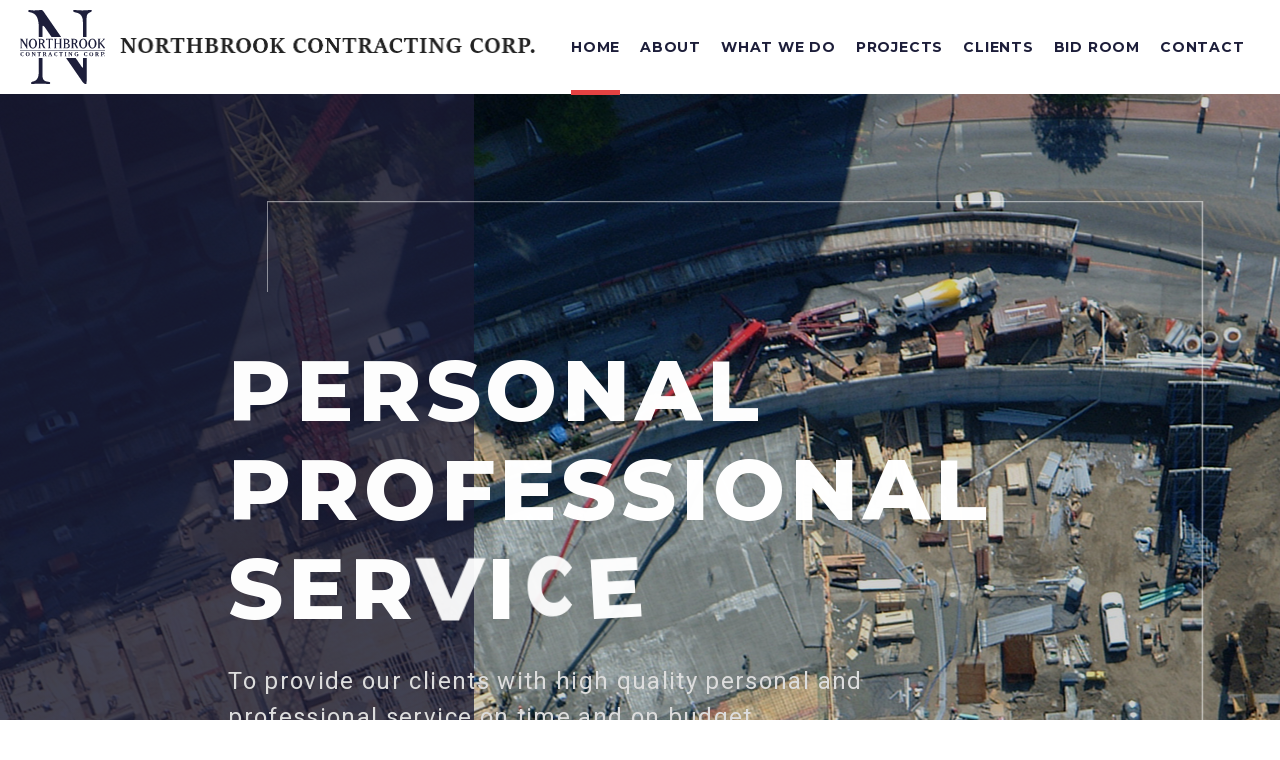

--- FILE ---
content_type: text/html; charset=UTF-8
request_url: https://www.northbrookcontracting.com/
body_size: 19742
content:
<!DOCTYPE html>
<html lang="en-US">
<head>
    <meta charset="UTF-8">
    <meta name="viewport" content="width=device-width, initial-scale=1">
    <link rel="profile" href="https://gmpg.org/xfn/11">
    <link rel="pingback" href="https://www.northbrookcontracting.com/xmlrpc.php">

    <link href="https://fonts.googleapis.com/css?family=Montserrat:400,700,800&display=swap" rel="stylesheet">
    <link href="https://fonts.googleapis.com/css?family=Roboto:400,500,700,900&display=swap" rel="stylesheet">
    <!--    <link href="https://fonts.googleapis.com/css?family=Montserrat:400,700,800|Roboto:400,500,700,900&display=swap" rel="stylesheet">-->
    <!-- Global site tag (gtag.js) - Google Analytics -->
    <script async src="https://www.googletagmanager.com/gtag/js?id=UA-160857169-1"></script>
    <script>
      window.dataLayer = window.dataLayer || [];
      function gtag(){dataLayer.push(arguments);}
      gtag('js', new Date());

      gtag('config', 'UA-160857169-1');
    </script>

        <meta name='robots' content='index, follow, max-image-preview:large, max-snippet:-1, max-video-preview:-1' />

	<!-- This site is optimized with the Yoast SEO plugin v26.8 - https://yoast.com/product/yoast-seo-wordpress/ -->
	<title>Westchester based Union Sitework and Heavy Construction Contractor</title>
	<meta name="description" content="Incorporated in 1993, Northbrook Contracting Corporation is a Westchester based Union Sitework and Heavy Construction contractor." />
	<link rel="canonical" href="https://www.northbrookcontracting.com/" />
	<meta property="og:locale" content="en_US" />
	<meta property="og:type" content="website" />
	<meta property="og:title" content="Westchester based Union Sitework and Heavy Construction Contractor" />
	<meta property="og:description" content="Incorporated in 1993, Northbrook Contracting Corporation is a Westchester based Union Sitework and Heavy Construction contractor." />
	<meta property="og:url" content="https://www.northbrookcontracting.com/" />
	<meta property="og:site_name" content="Northbrook Contracting Corp." />
	<meta property="article:modified_time" content="2020-04-28T05:35:04+00:00" />
	<meta name="twitter:card" content="summary_large_image" />
	<script type="application/ld+json" class="yoast-schema-graph">{"@context":"https://schema.org","@graph":[{"@type":"WebPage","@id":"https://www.northbrookcontracting.com/","url":"https://www.northbrookcontracting.com/","name":"Westchester based Union Sitework and Heavy Construction Contractor","isPartOf":{"@id":"https://www.northbrookcontracting.com/#website"},"about":{"@id":"https://www.northbrookcontracting.com/#organization"},"datePublished":"2019-09-12T14:28:54+00:00","dateModified":"2020-04-28T05:35:04+00:00","description":"Incorporated in 1993, Northbrook Contracting Corporation is a Westchester based Union Sitework and Heavy Construction contractor.","breadcrumb":{"@id":"https://www.northbrookcontracting.com/#breadcrumb"},"inLanguage":"en-US","potentialAction":[{"@type":"ReadAction","target":["https://www.northbrookcontracting.com/"]}]},{"@type":"BreadcrumbList","@id":"https://www.northbrookcontracting.com/#breadcrumb","itemListElement":[{"@type":"ListItem","position":1,"name":"Home"}]},{"@type":"WebSite","@id":"https://www.northbrookcontracting.com/#website","url":"https://www.northbrookcontracting.com/","name":"Northbrook Contracting Corp.","description":"Northbrook Contracting Corporation is a Westchester based Union Sitework and Heavy Construction contractor.","publisher":{"@id":"https://www.northbrookcontracting.com/#organization"},"potentialAction":[{"@type":"SearchAction","target":{"@type":"EntryPoint","urlTemplate":"https://www.northbrookcontracting.com/?s={search_term_string}"},"query-input":{"@type":"PropertyValueSpecification","valueRequired":true,"valueName":"search_term_string"}}],"inLanguage":"en-US"},{"@type":"Organization","@id":"https://www.northbrookcontracting.com/#organization","name":"Northbrook Contracting Corp.","url":"https://www.northbrookcontracting.com/","logo":{"@type":"ImageObject","inLanguage":"en-US","@id":"https://www.northbrookcontracting.com/#/schema/logo/image/","url":"https://www.northbrookcontracting.com/wp-content/uploads/2019/09/Union-16.svg","contentUrl":"https://www.northbrookcontracting.com/wp-content/uploads/2019/09/Union-16.svg","caption":"Northbrook Contracting Corp."},"image":{"@id":"https://www.northbrookcontracting.com/#/schema/logo/image/"}}]}</script>
	<!-- / Yoast SEO plugin. -->


<link rel='dns-prefetch' href='//maxcdn.bootstrapcdn.com' />
<link rel='dns-prefetch' href='//maps.googleapis.com' />
<link rel="alternate" type="application/rss+xml" title="Northbrook Contracting Corp. &raquo; Feed" href="https://www.northbrookcontracting.com/feed/" />
<link rel="alternate" type="application/rss+xml" title="Northbrook Contracting Corp. &raquo; Comments Feed" href="https://www.northbrookcontracting.com/comments/feed/" />
<link rel="alternate" title="oEmbed (JSON)" type="application/json+oembed" href="https://www.northbrookcontracting.com/wp-json/oembed/1.0/embed?url=https%3A%2F%2Fwww.northbrookcontracting.com%2F" />
<link rel="alternate" title="oEmbed (XML)" type="text/xml+oembed" href="https://www.northbrookcontracting.com/wp-json/oembed/1.0/embed?url=https%3A%2F%2Fwww.northbrookcontracting.com%2F&#038;format=xml" />
<style id='wp-img-auto-sizes-contain-inline-css' type='text/css'>
img:is([sizes=auto i],[sizes^="auto," i]){contain-intrinsic-size:3000px 1500px}
/*# sourceURL=wp-img-auto-sizes-contain-inline-css */
</style>
<style id='wp-emoji-styles-inline-css' type='text/css'>

	img.wp-smiley, img.emoji {
		display: inline !important;
		border: none !important;
		box-shadow: none !important;
		height: 1em !important;
		width: 1em !important;
		margin: 0 0.07em !important;
		vertical-align: -0.1em !important;
		background: none !important;
		padding: 0 !important;
	}
/*# sourceURL=wp-emoji-styles-inline-css */
</style>
<style id='wp-block-library-inline-css' type='text/css'>
:root{--wp-block-synced-color:#7a00df;--wp-block-synced-color--rgb:122,0,223;--wp-bound-block-color:var(--wp-block-synced-color);--wp-editor-canvas-background:#ddd;--wp-admin-theme-color:#007cba;--wp-admin-theme-color--rgb:0,124,186;--wp-admin-theme-color-darker-10:#006ba1;--wp-admin-theme-color-darker-10--rgb:0,107,160.5;--wp-admin-theme-color-darker-20:#005a87;--wp-admin-theme-color-darker-20--rgb:0,90,135;--wp-admin-border-width-focus:2px}@media (min-resolution:192dpi){:root{--wp-admin-border-width-focus:1.5px}}.wp-element-button{cursor:pointer}:root .has-very-light-gray-background-color{background-color:#eee}:root .has-very-dark-gray-background-color{background-color:#313131}:root .has-very-light-gray-color{color:#eee}:root .has-very-dark-gray-color{color:#313131}:root .has-vivid-green-cyan-to-vivid-cyan-blue-gradient-background{background:linear-gradient(135deg,#00d084,#0693e3)}:root .has-purple-crush-gradient-background{background:linear-gradient(135deg,#34e2e4,#4721fb 50%,#ab1dfe)}:root .has-hazy-dawn-gradient-background{background:linear-gradient(135deg,#faaca8,#dad0ec)}:root .has-subdued-olive-gradient-background{background:linear-gradient(135deg,#fafae1,#67a671)}:root .has-atomic-cream-gradient-background{background:linear-gradient(135deg,#fdd79a,#004a59)}:root .has-nightshade-gradient-background{background:linear-gradient(135deg,#330968,#31cdcf)}:root .has-midnight-gradient-background{background:linear-gradient(135deg,#020381,#2874fc)}:root{--wp--preset--font-size--normal:16px;--wp--preset--font-size--huge:42px}.has-regular-font-size{font-size:1em}.has-larger-font-size{font-size:2.625em}.has-normal-font-size{font-size:var(--wp--preset--font-size--normal)}.has-huge-font-size{font-size:var(--wp--preset--font-size--huge)}.has-text-align-center{text-align:center}.has-text-align-left{text-align:left}.has-text-align-right{text-align:right}.has-fit-text{white-space:nowrap!important}#end-resizable-editor-section{display:none}.aligncenter{clear:both}.items-justified-left{justify-content:flex-start}.items-justified-center{justify-content:center}.items-justified-right{justify-content:flex-end}.items-justified-space-between{justify-content:space-between}.screen-reader-text{border:0;clip-path:inset(50%);height:1px;margin:-1px;overflow:hidden;padding:0;position:absolute;width:1px;word-wrap:normal!important}.screen-reader-text:focus{background-color:#ddd;clip-path:none;color:#444;display:block;font-size:1em;height:auto;left:5px;line-height:normal;padding:15px 23px 14px;text-decoration:none;top:5px;width:auto;z-index:100000}html :where(.has-border-color){border-style:solid}html :where([style*=border-top-color]){border-top-style:solid}html :where([style*=border-right-color]){border-right-style:solid}html :where([style*=border-bottom-color]){border-bottom-style:solid}html :where([style*=border-left-color]){border-left-style:solid}html :where([style*=border-width]){border-style:solid}html :where([style*=border-top-width]){border-top-style:solid}html :where([style*=border-right-width]){border-right-style:solid}html :where([style*=border-bottom-width]){border-bottom-style:solid}html :where([style*=border-left-width]){border-left-style:solid}html :where(img[class*=wp-image-]){height:auto;max-width:100%}:where(figure){margin:0 0 1em}html :where(.is-position-sticky){--wp-admin--admin-bar--position-offset:var(--wp-admin--admin-bar--height,0px)}@media screen and (max-width:600px){html :where(.is-position-sticky){--wp-admin--admin-bar--position-offset:0px}}

/*# sourceURL=wp-block-library-inline-css */
</style><style id='global-styles-inline-css' type='text/css'>
:root{--wp--preset--aspect-ratio--square: 1;--wp--preset--aspect-ratio--4-3: 4/3;--wp--preset--aspect-ratio--3-4: 3/4;--wp--preset--aspect-ratio--3-2: 3/2;--wp--preset--aspect-ratio--2-3: 2/3;--wp--preset--aspect-ratio--16-9: 16/9;--wp--preset--aspect-ratio--9-16: 9/16;--wp--preset--color--black: #000000;--wp--preset--color--cyan-bluish-gray: #abb8c3;--wp--preset--color--white: #ffffff;--wp--preset--color--pale-pink: #f78da7;--wp--preset--color--vivid-red: #cf2e2e;--wp--preset--color--luminous-vivid-orange: #ff6900;--wp--preset--color--luminous-vivid-amber: #fcb900;--wp--preset--color--light-green-cyan: #7bdcb5;--wp--preset--color--vivid-green-cyan: #00d084;--wp--preset--color--pale-cyan-blue: #8ed1fc;--wp--preset--color--vivid-cyan-blue: #0693e3;--wp--preset--color--vivid-purple: #9b51e0;--wp--preset--gradient--vivid-cyan-blue-to-vivid-purple: linear-gradient(135deg,rgb(6,147,227) 0%,rgb(155,81,224) 100%);--wp--preset--gradient--light-green-cyan-to-vivid-green-cyan: linear-gradient(135deg,rgb(122,220,180) 0%,rgb(0,208,130) 100%);--wp--preset--gradient--luminous-vivid-amber-to-luminous-vivid-orange: linear-gradient(135deg,rgb(252,185,0) 0%,rgb(255,105,0) 100%);--wp--preset--gradient--luminous-vivid-orange-to-vivid-red: linear-gradient(135deg,rgb(255,105,0) 0%,rgb(207,46,46) 100%);--wp--preset--gradient--very-light-gray-to-cyan-bluish-gray: linear-gradient(135deg,rgb(238,238,238) 0%,rgb(169,184,195) 100%);--wp--preset--gradient--cool-to-warm-spectrum: linear-gradient(135deg,rgb(74,234,220) 0%,rgb(151,120,209) 20%,rgb(207,42,186) 40%,rgb(238,44,130) 60%,rgb(251,105,98) 80%,rgb(254,248,76) 100%);--wp--preset--gradient--blush-light-purple: linear-gradient(135deg,rgb(255,206,236) 0%,rgb(152,150,240) 100%);--wp--preset--gradient--blush-bordeaux: linear-gradient(135deg,rgb(254,205,165) 0%,rgb(254,45,45) 50%,rgb(107,0,62) 100%);--wp--preset--gradient--luminous-dusk: linear-gradient(135deg,rgb(255,203,112) 0%,rgb(199,81,192) 50%,rgb(65,88,208) 100%);--wp--preset--gradient--pale-ocean: linear-gradient(135deg,rgb(255,245,203) 0%,rgb(182,227,212) 50%,rgb(51,167,181) 100%);--wp--preset--gradient--electric-grass: linear-gradient(135deg,rgb(202,248,128) 0%,rgb(113,206,126) 100%);--wp--preset--gradient--midnight: linear-gradient(135deg,rgb(2,3,129) 0%,rgb(40,116,252) 100%);--wp--preset--font-size--small: 13px;--wp--preset--font-size--medium: 20px;--wp--preset--font-size--large: 36px;--wp--preset--font-size--x-large: 42px;--wp--preset--spacing--20: 0.44rem;--wp--preset--spacing--30: 0.67rem;--wp--preset--spacing--40: 1rem;--wp--preset--spacing--50: 1.5rem;--wp--preset--spacing--60: 2.25rem;--wp--preset--spacing--70: 3.38rem;--wp--preset--spacing--80: 5.06rem;--wp--preset--shadow--natural: 6px 6px 9px rgba(0, 0, 0, 0.2);--wp--preset--shadow--deep: 12px 12px 50px rgba(0, 0, 0, 0.4);--wp--preset--shadow--sharp: 6px 6px 0px rgba(0, 0, 0, 0.2);--wp--preset--shadow--outlined: 6px 6px 0px -3px rgb(255, 255, 255), 6px 6px rgb(0, 0, 0);--wp--preset--shadow--crisp: 6px 6px 0px rgb(0, 0, 0);}:where(.is-layout-flex){gap: 0.5em;}:where(.is-layout-grid){gap: 0.5em;}body .is-layout-flex{display: flex;}.is-layout-flex{flex-wrap: wrap;align-items: center;}.is-layout-flex > :is(*, div){margin: 0;}body .is-layout-grid{display: grid;}.is-layout-grid > :is(*, div){margin: 0;}:where(.wp-block-columns.is-layout-flex){gap: 2em;}:where(.wp-block-columns.is-layout-grid){gap: 2em;}:where(.wp-block-post-template.is-layout-flex){gap: 1.25em;}:where(.wp-block-post-template.is-layout-grid){gap: 1.25em;}.has-black-color{color: var(--wp--preset--color--black) !important;}.has-cyan-bluish-gray-color{color: var(--wp--preset--color--cyan-bluish-gray) !important;}.has-white-color{color: var(--wp--preset--color--white) !important;}.has-pale-pink-color{color: var(--wp--preset--color--pale-pink) !important;}.has-vivid-red-color{color: var(--wp--preset--color--vivid-red) !important;}.has-luminous-vivid-orange-color{color: var(--wp--preset--color--luminous-vivid-orange) !important;}.has-luminous-vivid-amber-color{color: var(--wp--preset--color--luminous-vivid-amber) !important;}.has-light-green-cyan-color{color: var(--wp--preset--color--light-green-cyan) !important;}.has-vivid-green-cyan-color{color: var(--wp--preset--color--vivid-green-cyan) !important;}.has-pale-cyan-blue-color{color: var(--wp--preset--color--pale-cyan-blue) !important;}.has-vivid-cyan-blue-color{color: var(--wp--preset--color--vivid-cyan-blue) !important;}.has-vivid-purple-color{color: var(--wp--preset--color--vivid-purple) !important;}.has-black-background-color{background-color: var(--wp--preset--color--black) !important;}.has-cyan-bluish-gray-background-color{background-color: var(--wp--preset--color--cyan-bluish-gray) !important;}.has-white-background-color{background-color: var(--wp--preset--color--white) !important;}.has-pale-pink-background-color{background-color: var(--wp--preset--color--pale-pink) !important;}.has-vivid-red-background-color{background-color: var(--wp--preset--color--vivid-red) !important;}.has-luminous-vivid-orange-background-color{background-color: var(--wp--preset--color--luminous-vivid-orange) !important;}.has-luminous-vivid-amber-background-color{background-color: var(--wp--preset--color--luminous-vivid-amber) !important;}.has-light-green-cyan-background-color{background-color: var(--wp--preset--color--light-green-cyan) !important;}.has-vivid-green-cyan-background-color{background-color: var(--wp--preset--color--vivid-green-cyan) !important;}.has-pale-cyan-blue-background-color{background-color: var(--wp--preset--color--pale-cyan-blue) !important;}.has-vivid-cyan-blue-background-color{background-color: var(--wp--preset--color--vivid-cyan-blue) !important;}.has-vivid-purple-background-color{background-color: var(--wp--preset--color--vivid-purple) !important;}.has-black-border-color{border-color: var(--wp--preset--color--black) !important;}.has-cyan-bluish-gray-border-color{border-color: var(--wp--preset--color--cyan-bluish-gray) !important;}.has-white-border-color{border-color: var(--wp--preset--color--white) !important;}.has-pale-pink-border-color{border-color: var(--wp--preset--color--pale-pink) !important;}.has-vivid-red-border-color{border-color: var(--wp--preset--color--vivid-red) !important;}.has-luminous-vivid-orange-border-color{border-color: var(--wp--preset--color--luminous-vivid-orange) !important;}.has-luminous-vivid-amber-border-color{border-color: var(--wp--preset--color--luminous-vivid-amber) !important;}.has-light-green-cyan-border-color{border-color: var(--wp--preset--color--light-green-cyan) !important;}.has-vivid-green-cyan-border-color{border-color: var(--wp--preset--color--vivid-green-cyan) !important;}.has-pale-cyan-blue-border-color{border-color: var(--wp--preset--color--pale-cyan-blue) !important;}.has-vivid-cyan-blue-border-color{border-color: var(--wp--preset--color--vivid-cyan-blue) !important;}.has-vivid-purple-border-color{border-color: var(--wp--preset--color--vivid-purple) !important;}.has-vivid-cyan-blue-to-vivid-purple-gradient-background{background: var(--wp--preset--gradient--vivid-cyan-blue-to-vivid-purple) !important;}.has-light-green-cyan-to-vivid-green-cyan-gradient-background{background: var(--wp--preset--gradient--light-green-cyan-to-vivid-green-cyan) !important;}.has-luminous-vivid-amber-to-luminous-vivid-orange-gradient-background{background: var(--wp--preset--gradient--luminous-vivid-amber-to-luminous-vivid-orange) !important;}.has-luminous-vivid-orange-to-vivid-red-gradient-background{background: var(--wp--preset--gradient--luminous-vivid-orange-to-vivid-red) !important;}.has-very-light-gray-to-cyan-bluish-gray-gradient-background{background: var(--wp--preset--gradient--very-light-gray-to-cyan-bluish-gray) !important;}.has-cool-to-warm-spectrum-gradient-background{background: var(--wp--preset--gradient--cool-to-warm-spectrum) !important;}.has-blush-light-purple-gradient-background{background: var(--wp--preset--gradient--blush-light-purple) !important;}.has-blush-bordeaux-gradient-background{background: var(--wp--preset--gradient--blush-bordeaux) !important;}.has-luminous-dusk-gradient-background{background: var(--wp--preset--gradient--luminous-dusk) !important;}.has-pale-ocean-gradient-background{background: var(--wp--preset--gradient--pale-ocean) !important;}.has-electric-grass-gradient-background{background: var(--wp--preset--gradient--electric-grass) !important;}.has-midnight-gradient-background{background: var(--wp--preset--gradient--midnight) !important;}.has-small-font-size{font-size: var(--wp--preset--font-size--small) !important;}.has-medium-font-size{font-size: var(--wp--preset--font-size--medium) !important;}.has-large-font-size{font-size: var(--wp--preset--font-size--large) !important;}.has-x-large-font-size{font-size: var(--wp--preset--font-size--x-large) !important;}
/*# sourceURL=global-styles-inline-css */
</style>

<style id='classic-theme-styles-inline-css' type='text/css'>
/*! This file is auto-generated */
.wp-block-button__link{color:#fff;background-color:#32373c;border-radius:9999px;box-shadow:none;text-decoration:none;padding:calc(.667em + 2px) calc(1.333em + 2px);font-size:1.125em}.wp-block-file__button{background:#32373c;color:#fff;text-decoration:none}
/*# sourceURL=/wp-includes/css/classic-themes.min.css */
</style>
<link rel='stylesheet' id='starter-style-css' href='https://www.northbrookcontracting.com/wp-content/themes/maxcanvas_child/style.css?ver=5d8d2395c3086e8310f5a20cb46c183e' type='text/css' media='all' />
<link rel='stylesheet' id='normalize-css' href='https://www.northbrookcontracting.com/wp-content/themes/maxcanvas/css/normalize.css?ver=5d8d2395c3086e8310f5a20cb46c183e' type='text/css' media='all' />
<link rel='stylesheet' id='bootstrap-style-css' href='https://maxcdn.bootstrapcdn.com/bootstrap/3.3.7/css/bootstrap.min.css?ver=5d8d2395c3086e8310f5a20cb46c183e' type='text/css' media='all' />
<link rel='stylesheet' id='font-awesome-css' href='//maxcdn.bootstrapcdn.com/font-awesome/4.7.0/css/font-awesome.min.css?ver=5d8d2395c3086e8310f5a20cb46c183e' type='text/css' media='all' />
<link rel='stylesheet' id='animate-css' href='https://www.northbrookcontracting.com/wp-content/themes/maxcanvas/css/animate.css?ver=5d8d2395c3086e8310f5a20cb46c183e' type='text/css' media='all' />
<link rel='stylesheet' id='parent-style-css' href='https://www.northbrookcontracting.com/wp-content/themes/maxcanvas/style.css?ver=5d8d2395c3086e8310f5a20cb46c183e' type='text/css' media='all' />
<link rel='stylesheet' id='slick-style-css' href='https://www.northbrookcontracting.com/wp-content/themes/maxcanvas_child/js/slick/slick.css?ver=5d8d2395c3086e8310f5a20cb46c183e' type='text/css' media='all' />
<link rel='stylesheet' id='slick-theme-style-css' href='https://www.northbrookcontracting.com/wp-content/themes/maxcanvas_child/js/slick/slick-theme.css?ver=5d8d2395c3086e8310f5a20cb46c183e' type='text/css' media='all' />
<link rel='stylesheet' id='magnific-js-css' href='https://www.northbrookcontracting.com/wp-content/themes/maxcanvas_child/js/jquery.magnific-popup.min.js?ver=5d8d2395c3086e8310f5a20cb46c183e' type='text/css' media='all' />
<link rel='stylesheet' id='sidr-style-css' href='https://www.northbrookcontracting.com/wp-content/themes/maxcanvas_child/js/sidr/stylesheets/jquery.sidr.light.css?ver=5d8d2395c3086e8310f5a20cb46c183e' type='text/css' media='all' />
<link rel='stylesheet' id='bootstrap3-extended-css' href='https://www.northbrookcontracting.com/wp-content/themes/maxcanvas_child/styles/bootstrap3-ext.css?ver=5d8d2395c3086e8310f5a20cb46c183e' type='text/css' media='all' />
<link rel='stylesheet' id='global-style-css' href='https://www.northbrookcontracting.com/wp-content/themes/maxcanvas_child/styles/global.css?ver=5d8d2395c3086e8310f5a20cb46c183e' type='text/css' media='all' />
<link rel='stylesheet' id='responsive-style-css' href='https://www.northbrookcontracting.com/wp-content/themes/maxcanvas_child/styles/responsive.css?ver=5d8d2395c3086e8310f5a20cb46c183e' type='text/css' media='all' />
<link rel='stylesheet' id='custom-navigation-style-css' href='https://www.northbrookcontracting.com/wp-content/themes/maxcanvas_child/styles/menu/navigation.css?ver=5d8d2395c3086e8310f5a20cb46c183e' type='text/css' media='all' />
<link rel='stylesheet' id='owl-styles-css' href='https://www.northbrookcontracting.com/wp-content/themes/maxcanvas_child/owl/owl.carousel.min.css?ver=5d8d2395c3086e8310f5a20cb46c183e' type='text/css' media='all' />
<link rel='stylesheet' id='owl-theme-css' href='https://www.northbrookcontracting.com/wp-content/themes/maxcanvas_child/owl/owl.theme.default.min.css?ver=5d8d2395c3086e8310f5a20cb46c183e' type='text/css' media='all' />
<link rel='stylesheet' id='home-css' href='https://www.northbrookcontracting.com/wp-content/themes/maxcanvas_child/styles/home.css?ver=5d8d2395c3086e8310f5a20cb46c183e' type='text/css' media='all' />
<script type="text/javascript" src="https://www.northbrookcontracting.com/wp-includes/js/jquery/jquery.min.js?ver=3.7.1" id="jquery-core-js"></script>
<script type="text/javascript" src="https://www.northbrookcontracting.com/wp-includes/js/jquery/jquery-migrate.min.js?ver=3.4.1" id="jquery-migrate-js"></script>
<script type="text/javascript" src="https://maxcdn.bootstrapcdn.com/bootstrap/3.3.7/js/bootstrap.min.js?ver=5d8d2395c3086e8310f5a20cb46c183e" id="boostrap-script-js"></script>
<script type="text/javascript" src="https://www.northbrookcontracting.com/wp-content/themes/maxcanvas_child/owl/owl.carousel.min.js?ver=5d8d2395c3086e8310f5a20cb46c183e" id="owl-scr-js"></script>
<link rel="https://api.w.org/" href="https://www.northbrookcontracting.com/wp-json/" /><link rel="alternate" title="JSON" type="application/json" href="https://www.northbrookcontracting.com/wp-json/wp/v2/pages/45" /><link rel="EditURI" type="application/rsd+xml" title="RSD" href="https://www.northbrookcontracting.com/xmlrpc.php?rsd" />

<link rel='shortlink' href='https://www.northbrookcontracting.com/' />
<style type="text/css">.recentcomments a{display:inline !important;padding:0 !important;margin:0 !important;}</style><link rel="icon" href="https://www.northbrookcontracting.com/wp-content/uploads/2019/09/cropped-logo-32x32.png" sizes="32x32" />
<link rel="icon" href="https://www.northbrookcontracting.com/wp-content/uploads/2019/09/cropped-logo-192x192.png" sizes="192x192" />
<link rel="apple-touch-icon" href="https://www.northbrookcontracting.com/wp-content/uploads/2019/09/cropped-logo-180x180.png" />
<meta name="msapplication-TileImage" content="https://www.northbrookcontracting.com/wp-content/uploads/2019/09/cropped-logo-270x270.png" />

</head>
<body data-rsssl=1 class="home wp-singular page-template page-template-templates page-template-template-home_page page-template-templatestemplate-home_page-php page page-id-45 wp-custom-logo wp-theme-maxcanvas wp-child-theme-maxcanvas_child">
<header class="header">
    <div id="header">
        <div class="container">
            <div class="row">
                <div class="header-wrapper">
                    <div class="left-head-wrap">
                        <div id="logo">
                                                            <a href="https://www.northbrookcontracting.com"><img class="custom-logo"
                                                                             src="https://www.northbrookcontracting.com/wp-content/uploads/2019/09/Union-16.svg"
                                                                             alt=""/></a>
                                                    </div><!-- Logo -->
                        <div class="header-title"><img src="https://www.northbrookcontracting.com/wp-content/themes/maxcanvas_child/images/header-title.png" alt=""></div>
                    </div>
                    <div id="mobile-header" class="pull-right">
                        <a id="responsive-menu-button" href="#open">
                            <span></span>
                            <span></span>
                            <span></span>
                        </a>
                        <div id="navigation">
                            <nav role="navigation" class="nav row">
                                <a id="btnClose" href="javascript:void(0)" onClick="jQuery.sidr('close', 'open');">
                                    <i class="fa fa-times" aria-hidden="true"></i>
                                </a>
                                <ul id="menu-main-navigation" class="menu"><li id="menu-item-828" class="menu-item menu-item-type-post_type menu-item-object-page menu-item-home current-menu-item page_item page-item-45 current_page_item menu-item-828"><a href="https://www.northbrookcontracting.com/" aria-current="page">Home</a></li>
<li id="menu-item-353" class="menu-item menu-item-type-post_type menu-item-object-page menu-item-353"><a href="https://www.northbrookcontracting.com/about/">About</a></li>
<li id="menu-item-352" class="menu-item menu-item-type-post_type menu-item-object-page menu-item-has-children menu-item-352"><a href="https://www.northbrookcontracting.com/what-we-do/">What we do</a>
<ul class="sub-menu">
	<li id="menu-item-1751" class="menu-item menu-item-type-post_type menu-item-object-page menu-item-1751"><a href="https://www.northbrookcontracting.com/what-we-do/site-development/">SITE DEVELOPMENT</a></li>
	<li id="menu-item-1756" class="menu-item menu-item-type-post_type menu-item-object-page menu-item-1756"><a href="https://www.northbrookcontracting.com/what-we-do/site-utilities/">SITE UTILITIES</a></li>
	<li id="menu-item-1754" class="menu-item menu-item-type-post_type menu-item-object-page menu-item-1754"><a href="https://www.northbrookcontracting.com/what-we-do/retaining-wall/">RETAINING WALL</a></li>
	<li id="menu-item-1752" class="menu-item menu-item-type-post_type menu-item-object-page menu-item-1752"><a href="https://www.northbrookcontracting.com/what-we-do/municipal/">MUNICIPAL</a></li>
	<li id="menu-item-1753" class="menu-item menu-item-type-post_type menu-item-object-page menu-item-1753"><a href="https://www.northbrookcontracting.com/what-we-do/security-hardening/">SECURITY HARDENING</a></li>
	<li id="menu-item-1755" class="menu-item menu-item-type-post_type menu-item-object-page menu-item-1755"><a href="https://www.northbrookcontracting.com/what-we-do/green-infrastructure/">GREEN INFRASTRUCTURE</a></li>
</ul>
</li>
<li id="menu-item-2168" class="menu-item menu-item-type-post_type_archive menu-item-object-projects menu-item-2168"><a href="https://www.northbrookcontracting.com/projects/">Projects</a></li>
<li id="menu-item-351" class="menu-item menu-item-type-post_type menu-item-object-page menu-item-351"><a href="https://www.northbrookcontracting.com/clients/">Clients</a></li>
<li id="menu-item-2195" class="menu-item menu-item-type-post_type menu-item-object-page menu-item-2195"><a href="https://www.northbrookcontracting.com/bid-room/">Bid Room</a></li>
<li id="menu-item-349" class="menu-item menu-item-type-post_type menu-item-object-page menu-item-349"><a href="https://www.northbrookcontracting.com/contacts/">Contact</a></li>
</ul>                            </nav>
                        </div>
                    </div>
                </div>
            </div><!-- .row -->
        </div><!-- .container -->
    </div><!-- #header -->
</header>
	<main class="home-main">
		<!-- Hero Slider -->
        			<section class="hero-section">
                					<div class="container-fluid">
						<div class="row">
							<div class="">
								<div class="hero-slider__bg" style="background-image: url(https://www.northbrookcontracting.com/wp-content/uploads/2020/02/BankStreet2-5-24-02-3.jpg)">
									<div class="">
										<div class="hero-internal">
											<div class="col-md-12 col-lg-10 col-lg-offset-2">
												<div class="slider-content-wrapper">
													<svg class="slider-content__border">
														<polyline class="slider-content__line" points="0.2 91 0.2 0.2 1170 0.2 1170 760 0.2 760 0.2 670.4"/>
													</svg>
													<div class="slider-content">
                                                        <h1>Personal Professional Service</h1>
<p>To provide our clients with high quality personal and professional service on time and on budget.</p>
													</div>
                                                    														<a class="btn secondary-button animated-button" href="https://www.northbrookcontracting.com/contacts/">GET IN TOUCH</a>
                                                    												</div>
											</div>
										</div>
									</div>
								</div>
							</div>
						</div>
					</div>
                			</section>

            <script>
                (function ($) {
                    var $heading = $('.slider-content h1');
                    var heading_text = $heading.text();
                    var words_array = heading_text.split(' ');
                    var count = 1;
                    words_array = words_array.map(function (word, word_count) {
                        word = word.split('').map(function (letter, letter_count) {
                            count++;
                            return '<span class="split-letter split-letter-'+ count +'" style="animation-delay:'+ count/10 +'s">'+ letter +'</span>'
                        });
                        return "<div class='split-letter split-letter-"+word_count+"'>" + word.join("") + " </div>";
                    });
                    $heading.html(words_array.join(' '));

                    $heading.addClass('animate-start')
                })(jQuery);
            </script>

            <style>
                @keyframes fadeInAndRotate {
                    from { opacity: 0; transform: translate3d(10px, -50px, -30px) rotate(-150deg);}
                    to { opacity:  1;  transform: translate3d(0,0,0) rotate(0);}
                }
                @keyframes fadeInAndScale {
                    0% { opacity: 0;  transform: translate3d(10px, -50px, -30px) scale(0);}
                    60% { opacity: 0.8; transform: translate3d(0,0,0) scale(1.2);}
                    100% { opacity:  1;  transform: translate3d(0,0,0) scale(1);}
                }
                @keyframes fadeInAndSkew{
                    from { opacity: 0; transform: translate3d(10px, -50px, -30px) rotate3d(0, 1, 0, 180deg);}
                    to { opacity:  1; transform: translate3d(0,0,0) rotate3d(0, 1, 0, 0deg);}
                }
                .animate-start{
                    overflow: hidden;
                }
                .animate-start .split-letter{
                    animation: fadeInAndRotate 0.3s cubic-bezier(0.19, 0.88, 0.19, 0.9) both;
                    opacity: 0;
                    display: inline-block;
                    perspective: 100px;
                }
                .animate-start .split-letter:nth-child(2n){
                    animation: fadeInAndScale 0.7s both;
                    opacity: 0;
                    display: inline-block;
                    perspective: 100px;
                    position: relative;
                }

                .animate-start .split-letter:nth-child(3n){
                    animation: fadeInAndSkew 0.5s both;
                    opacity: 0;
                    display: inline-block;
                    perspective: 100px;
                }
            </style>

        
		<!-- About Section -->
		<section class="about-section">
            			<div class="container">
				<div class="row">
					<div class="col-lg-6">
						<h3 class="h2 data-title" data-title="About">About</h3>
						<div class="about-section__image-wrapper">
							<div class="content-image">
                                <img src="https://www.northbrookcontracting.com/wp-content/uploads/2019/11/7_cooler_tone.jpg" class="attachment-post-thumbnail size-post-thumbnail wp-post-image" alt="" decoding="async" fetchpriority="high" srcset="https://www.northbrookcontracting.com/wp-content/uploads/2019/11/7_cooler_tone.jpg 4000w, https://www.northbrookcontracting.com/wp-content/uploads/2019/11/7_cooler_tone-300x225.jpg 300w, https://www.northbrookcontracting.com/wp-content/uploads/2019/11/7_cooler_tone-768x576.jpg 768w, https://www.northbrookcontracting.com/wp-content/uploads/2019/11/7_cooler_tone-1024x768.jpg 1024w" sizes="(max-width: 4000px) 100vw, 4000px" />							</div>
						</div>
					</div>
					<div class="col-lg-6">
						<div class="about-section__content">
							<div class="about-excerpt"><h3>Northbrook Contracting Corp.</h3>
Northbrook Contracting Corporation is a Westchester based Union Sitework and Heavy Construction contractor. The company was incorporated in 1993 by founding partners Brian Dyer, PE and Victor Serricchio.

Originally working in Westchester, through Brian and Vic’s experience in managing site and heavy construction projects coupled with their commitment to service and excellence, Northbrook expanded their business into neighboring Putnam, Dutchess, Rockland and Orange Counties as well as Connecticut and the boroughs of NYC.</div>
							<a class="btn animated-button" href="https://www.northbrookcontracting.com/about/">MORE</a>
						</div>
					</div>
				</div>
			</div>
		</section>

		<!-- Services Section -->
                            			<section class="services-section" style="background-image: url(https://www.northbrookcontracting.com/wp-content/uploads/2020/03/what_we_do-1-2-1024x479.png)">
				<div class="services-heading-wrapper">
					<div class="container">
						<div class="row">
							<div class="col-lg-12">
								<div class="services-heading">
									<h2 class="h2 data-title" data-title="What we do">What we do</h2>
								</div>
							</div>
						</div>
					</div>
				</div>
				<!-- Services Slider -->
				<div class="services-slider-wrapper">
					<div class="services-slider">
						<div class="container">
							<div class="row">
								<div class="services-slick">
                                                                            										<div class="col-xs-6 col-sm-6 col-md-3 col-lg-3 responscive-border-col">
											<a class="service-brick__link" href="https://www.northbrookcontracting.com/what-we-do/site-development/">
												<div class="service-brick">
                                                    <div class="service-brick-image-wrapper">
                                                        <svg xmlns="http://www.w3.org/2000/svg" width="100" height="98.409" viewBox="0 0 100 98.409">
  <path id="Path_238" data-name="Path 238" d="M99.367,55.633,74.013,7.724A6.257,6.257,0,0,0,63.136,6.711l-.008.01L38.866,39.057a7.905,7.905,0,0,0-1.019-.067H26.938a7.862,7.862,0,0,0-7.853,7.853v9.642H9.443a4.677,4.677,0,0,0-4.672,4.672V72.29a4.677,4.677,0,0,0,4.672,4.672H22.266v3.38H11.034a11.034,11.034,0,0,0,0,22.068H49.2a11.034,11.034,0,0,0,0-22.068H37.972v-3.38H50.8a1.491,1.491,0,0,0,1.491-1.491V70.6h1.69c.02,0,.04,0,.059,0s.062,0,.093,0l.046-.007c.034,0,.068-.009.1-.016s.053-.014.08-.02.043-.01.063-.016l.048-.018c.03-.01.06-.02.089-.033l.01,0a1.489,1.489,0,0,0,.243-.133c.019-.013.037-.028.055-.041s.04-.029.059-.044.039-.035.058-.053.032-.028.048-.043.026-.029.04-.044.039-.041.057-.062l.018-.025c.023-.029.046-.059.067-.09.01-.014.017-.029.027-.044s.033-.052.048-.079a1.56,1.56,0,0,0,.18-.711V63.419a14.169,14.169,0,0,0-2.387-7.885l-2.363-3.544L67.1,24.488,91.291,60.324A4.7,4.7,0,0,0,93.837,62.4v2.462L93.4,63.782a1.491,1.491,0,0,0-1.939-.828L71.085,71.14l-3.511-2.894a1.491,1.491,0,0,0-1.9,2.3L76.683,79.62a11.028,11.028,0,0,0,11.132,1.725l5.074-2.038a6.267,6.267,0,0,0,3.88-5.05,1.492,1.492,0,0,0,.05-.376V62.4a4.666,4.666,0,0,0,2.548-6.77ZM19.085,73.98H9.443a1.692,1.692,0,0,1-1.69-1.69V61.157a1.692,1.692,0,0,1,1.69-1.69h9.642Zm72.692,2.559L86.7,78.578a8.046,8.046,0,0,1-8.123-1.259L73.706,73.3,91.19,66.277l2.409,6A3.284,3.284,0,0,1,91.778,76.539ZM68.29,6.982a3.281,3.281,0,0,1,2.86,1.679,1.521,1.521,0,0,0,.077.175l.1.182a3.254,3.254,0,0,1-.229,2.938c-.01.015-.02.028-.029.044L71,12.1A3.28,3.28,0,1,1,68.29,6.982ZM49.2,83.324a8.052,8.052,0,0,1,0,16.1H11.034a8.052,8.052,0,0,1,0-16.1ZM25.248,80.342v-3.38H34.99v3.38ZM49.3,73.98H22.068v-16s0,0,0-.008,0-.005,0-.008V46.843a4.879,4.879,0,0,1,3.38-4.636V63.624a4.5,4.5,0,0,0,2.669,4.107A33.088,33.088,0,0,0,41.639,70.6H49.3Zm3.181-10.561v4.2H41.639a30.36,30.36,0,0,1-5.257-.458V46.843a1.491,1.491,0,1,0-2.982,0V66.478a30.433,30.433,0,0,1-4.072-1.473,1.513,1.513,0,0,1-.9-1.382V41.972h9.418A4.861,4.861,0,0,1,41.9,44.141l8.7,13.047A11.2,11.2,0,0,1,52.485,63.418Zm-3.6-14.179-4.5-6.753a7.843,7.843,0,0,0-2.552-2.411L62.469,12.568a6.271,6.271,0,0,0,5.821,3.957l.081,0ZM91.5,55.3,68.784,21.656l4.768-8c.041-.064.082-.128.121-.194l21.105,39.88A4.674,4.674,0,0,0,91.5,55.3Zm3.828,4.363a1.69,1.69,0,1,1,1.69-1.69A1.692,1.692,0,0,1,95.328,59.666Z" transform="translate(0 -4)" fill="#fff"/>
</svg>
                                                    </div>
													<div class="service-brick__content">
														<h3 class="h3-lightened">SITE DEVELOPMENT</h3>
														<span class="service-brick__hidden-link">
															MORE														</span>
													</div>
												</div>
											</a>
										</div>
                                                                            										<div class="col-xs-6 col-sm-6 col-md-3 col-lg-3 responscive-border-col">
											<a class="service-brick__link" href="https://www.northbrookcontracting.com/what-we-do/site-utilities/">
												<div class="service-brick">
                                                    <div class="service-brick-image-wrapper">
                                                        <svg xmlns="http://www.w3.org/2000/svg" width="61.081" height="100" viewBox="0 0 61.081 100">
  <g id="Utilities" transform="translate(-99.633 -0.001)">
    <g id="Group_300" data-name="Group 300">
      <path id="Path_282" data-name="Path 282" d="M158.282,88.495h-9.14V70.433l3.333-.7a3.285,3.285,0,0,0,2.6-3.2v-.968h2.277a3.274,3.274,0,0,0,3.271-3.27V49.641a3.275,3.275,0,0,0-3.271-3.271h-2.277V45.4a3.285,3.285,0,0,0-2.6-3.2l-3.333-.7V38.133h.946A2.435,2.435,0,0,0,152.52,35.7V30.167a2.435,2.435,0,0,0-2.432-2.432h-.994A18.976,18.976,0,0,0,135.4,10.772V5.231a5.23,5.23,0,1,0-10.459,0v5.54a18.982,18.982,0,0,0-13.69,16.965h-.995a2.434,2.434,0,0,0-2.431,2.432V35.7a2.434,2.434,0,0,0,2.431,2.432h.946V41.5l-3.332.7a3.285,3.285,0,0,0-2.6,3.2v.969H103a3.274,3.274,0,0,0-3.269,3.271V62.293A3.273,3.273,0,0,0,103,65.563h2.277v.969a3.291,3.291,0,0,0,2.6,3.2l3.333.7V88.494h-9.14a2.434,2.434,0,0,0-2.432,2.432v6.642A2.434,2.434,0,0,0,102.065,100h38.168a1.465,1.465,0,1,0,0-2.93h-37.67V91.424h55.221v5.646H146.873a1.465,1.465,0,0,0,0,2.93h11.409a2.434,2.434,0,0,0,2.432-2.432V90.927a2.434,2.434,0,0,0-2.431-2.432Zm-.933-39.2a.342.342,0,0,1,.342.342V62.293a.341.341,0,0,1-.342.34h-2.277V49.3ZM103,62.633a.34.34,0,0,1-.34-.34V49.641A.341.341,0,0,1,103,49.3h2.277V62.633Zm24.877-57.4a2.3,2.3,0,0,1,2.3-2.3,2.3,2.3,0,0,1,2.3,2.3v4.95a19.275,19.275,0,0,0-4.6,0V5.231ZM110.757,30.665h7.21a1.465,1.465,0,1,0,0-2.93h-3.78a16.037,16.037,0,0,1,31.973,0H124.607a1.465,1.465,0,1,0,0,2.93H149.59V35.2H110.757Zm-2.279,36.2a.346.346,0,0,1-.275-.335V45.4a.342.342,0,0,1,.272-.332l2.729-.574V67.44Zm5.656-28.733h32.078v9.328a1.465,1.465,0,0,0,2.93,0V44.494l2.73.574a.342.342,0,0,1,.271.334v21.13a.342.342,0,0,1-.271.334l-2.73.574V54.1a1.465,1.465,0,0,0-2.93,0V88.495h-6.176V71.954a1.465,1.465,0,1,0-2.93,0v16.54h-5.469V74.723a1.465,1.465,0,0,0-2.93,0V88.495H123.24V71.954a1.465,1.465,0,1,0-2.93,0v16.54h-6.176Z" transform="translate(0 0.001)" fill="#fff"/>
      <path id="Path_283" data-name="Path 283" d="M198.89,243.3a13.862,13.862,0,1,0-13.862-13.862A13.878,13.878,0,0,0,198.89,243.3Zm0-24.794a10.932,10.932,0,1,1-10.932,10.932A10.945,10.945,0,0,1,198.89,218.5Z" transform="translate(-68.717 -173.468)" fill="#fff"/>
      <path id="Path_284" data-name="Path 284" d="M218.137,263.362h6.889a1.465,1.465,0,0,0,1.269-.732l3.445-5.966a1.465,1.465,0,0,0,0-1.465l-3.445-5.966a1.465,1.465,0,0,0-1.269-.732h-6.889a1.465,1.465,0,0,0-1.269.732l-3.445,5.966a1.465,1.465,0,0,0,0,1.465l3.445,5.966A1.464,1.464,0,0,0,218.137,263.362Zm.846-11.932h5.2l2.6,4.5-2.6,4.5h-5.2l-2.6-4.5Z" transform="translate(-91.408 -199.963)" fill="#fff"/>
    </g>
  </g>
</svg>
                                                    </div>
													<div class="service-brick__content">
														<h3 class="h3-lightened">SITE UTILITIES</h3>
														<span class="service-brick__hidden-link">
															MORE														</span>
													</div>
												</div>
											</a>
										</div>
                                                                            										<div class="col-xs-6 col-sm-6 col-md-3 col-lg-3 responscive-border-col">
											<a class="service-brick__link" href="https://www.northbrookcontracting.com/what-we-do/retaining-wall/">
												<div class="service-brick">
                                                    <div class="service-brick-image-wrapper">
                                                        <svg xmlns="http://www.w3.org/2000/svg" width="100" height="74.327" viewBox="0 0 100 74.327">
  <g id="Retaining_walls" data-name="Retaining walls" transform="translate(-0.001 -65.721)">
    <g id="Group_226" data-name="Group 226">
      <g id="Group_225" data-name="Group 225">
        <path id="Path_273" data-name="Path 273" d="M2.476,181.592H28.534a2.479,2.479,0,0,0,2.476-2.476V167.587a2.479,2.479,0,0,0-2.476-2.476H2.476A2.479,2.479,0,0,0,0,167.587v11.529A2.479,2.479,0,0,0,2.476,181.592Zm.639-13.365H27.894v10.25H3.115Z" transform="translate(0.002 -79.979)" fill="#fff"/>
        <path id="Path_274" data-name="Path 274" d="M205.148,165.11H179.09a2.479,2.479,0,0,0-2.476,2.476v11.529a2.479,2.479,0,0,0,2.476,2.476h26.058a2.479,2.479,0,0,0,2.476-2.476V167.586a2.479,2.479,0,0,0-2.476-2.476Zm-.639,13.365h-24.78v-10.25h24.779v10.25Z" transform="translate(-142.117 -79.978)" fill="#fff"/>
        <path id="Path_275" data-name="Path 275" d="M381.764,165.11H355.706a2.479,2.479,0,0,0-2.476,2.476v11.529a2.479,2.479,0,0,0,2.476,2.476h26.058a2.479,2.479,0,0,0,2.476-2.476V167.586a2.479,2.479,0,0,0-2.476-2.476Zm-25.418,13.365v-10.25h24.779v10.25Z" transform="translate(-284.238 -79.978)" fill="#fff"/>
        <path id="Path_276" data-name="Path 276" d="M28.533,361.895H2.476A2.479,2.479,0,0,0,0,364.371v2.942a1.558,1.558,0,1,0,3.116,0v-2.3H27.894v10.25H3.115V373.1A1.558,1.558,0,1,0,0,373.1v2.8a2.479,2.479,0,0,0,2.476,2.476H28.534A2.479,2.479,0,0,0,31.01,375.9V364.371a2.479,2.479,0,0,0-2.477-2.476Z" transform="translate(0.002 -238.328)" fill="#fff"/>
        <path id="Path_277" data-name="Path 277" d="M205.148,361.895H179.09a2.479,2.479,0,0,0-2.476,2.476V375.9a2.479,2.479,0,0,0,2.476,2.476h26.058a2.479,2.479,0,0,0,2.476-2.476V364.371a2.479,2.479,0,0,0-2.476-2.476Zm-.639,13.365h-24.78V365.01h24.779v10.25Z" transform="translate(-142.117 -238.328)" fill="#fff"/>
        <path id="Path_278" data-name="Path 278" d="M381.764,361.895H355.706a2.479,2.479,0,0,0-2.476,2.476V375.9a2.479,2.479,0,0,0,2.476,2.476h26.058a2.479,2.479,0,0,0,2.476-2.476V364.371a2.479,2.479,0,0,0-2.476-2.476ZM356.345,375.26V365.01h24.779v10.25Z" transform="translate(-284.238 -238.328)" fill="#fff"/>
        <path id="Path_279" data-name="Path 279" d="M97.184,82.2h26.058a2.479,2.479,0,0,0,2.476-2.476V68.2a2.479,2.479,0,0,0-2.476-2.476H97.184A2.479,2.479,0,0,0,94.708,68.2V79.727A2.479,2.479,0,0,0,97.184,82.2Zm.639-13.365H122.6v10.25H97.823Z" transform="translate(-76.209 -0.001)" fill="#fff"/>
        <path id="Path_280" data-name="Path 280" d="M273.8,82.2h26.058a2.479,2.479,0,0,0,2.476-2.476V68.2a2.479,2.479,0,0,0-2.476-2.476h-5.021a1.558,1.558,0,1,0,0,3.116h4.381V79.09h-24.78V68.838h14.376a1.558,1.558,0,1,0,0-3.116H273.8a2.479,2.479,0,0,0-2.476,2.476V79.727A2.479,2.479,0,0,0,273.8,82.2Z" transform="translate(-218.328 -0.001)" fill="#fff"/>
        <path id="Path_281" data-name="Path 281" d="M97.184,264.5a2.479,2.479,0,0,0-2.476,2.476V278.5a2.479,2.479,0,0,0,2.476,2.476h26.058a2.479,2.479,0,0,0,2.476-2.476V266.974a2.479,2.479,0,0,0-2.476-2.476ZM122.6,277.863H97.823v-10.25H122.6Z" transform="translate(-76.209 -159.954)" fill="#fff"/>
        <path id="Path_282" data-name="Path 282" d="M271.322,266.974V278.5a2.479,2.479,0,0,0,2.476,2.476h26.058a2.479,2.479,0,0,0,2.476-2.476V266.974a2.479,2.479,0,0,0-2.476-2.476H273.8a2.479,2.479,0,0,0-2.478,2.476Zm3.116.639h24.779v10.25H274.438Z" transform="translate(-218.328 -159.954)" fill="#fff"/>
        <path id="Path_283" data-name="Path 283" d="M457.973,65.723h-7.56a2.479,2.479,0,0,0-2.476,2.476V79.728a2.479,2.479,0,0,0,2.476,2.476h7.56a2.479,2.479,0,0,0,2.476-2.476V68.2A2.479,2.479,0,0,0,457.973,65.723Zm-.639,13.365h-6.281V68.838h6.281Z" transform="translate(-360.447 -0.002)" fill="#fff"/>
        <path id="Path_284" data-name="Path 284" d="M457.973,264.5h-7.56a2.479,2.479,0,0,0-2.476,2.476V278.5a2.479,2.479,0,0,0,2.476,2.476h7.56a2.479,2.479,0,0,0,2.476-2.476V266.974A2.479,2.479,0,0,0,457.973,264.5Zm-.639,13.365h-6.281v-10.25h6.281Z" transform="translate(-360.447 -159.954)" fill="#fff"/>
        <path id="Path_285" data-name="Path 285" d="M2.476,82.2h10.06a2.479,2.479,0,0,0,2.476-2.476V68.2a2.479,2.479,0,0,0-2.476-2.476H2.476A2.479,2.479,0,0,0,0,68.2V79.727A2.479,2.479,0,0,0,2.476,82.2Zm.639-13.365H11.9v10.25H3.115Z" transform="translate(0.002 -0.001)" fill="#fff"/>
        <path id="Path_286" data-name="Path 286" d="M2.476,280.979h10.06a2.479,2.479,0,0,0,2.476-2.476V266.974a2.479,2.479,0,0,0-2.476-2.476H2.476A2.479,2.479,0,0,0,0,266.974V278.5A2.479,2.479,0,0,0,2.476,280.979Zm.639-13.365H11.9v10.25H3.115Z" transform="translate(0.002 -159.954)" fill="#fff"/>
      </g>
    </g>
  </g>
</svg>
                                                    </div>
													<div class="service-brick__content">
														<h3 class="h3-lightened">RETAINING WALL</h3>
														<span class="service-brick__hidden-link">
															MORE														</span>
													</div>
												</div>
											</a>
										</div>
                                                                            										<div class="col-xs-6 col-sm-6 col-md-3 col-lg-3 responscive-border-col">
											<a class="service-brick__link" href="https://www.northbrookcontracting.com/what-we-do/municipal/">
												<div class="service-brick">
                                                    <div class="service-brick-image-wrapper">
                                                        <svg xmlns="http://www.w3.org/2000/svg" width="99.991" height="99.922" viewBox="0 0 99.991 99.922">
  <g id="Municipal" transform="translate(0 -0.039)">
    <path id="Path_240" data-name="Path 240" d="M32.563,14A1.563,1.563,0,0,0,31,15.563v6.25a1.563,1.563,0,0,0,3.125,0v-6.25A1.562,1.562,0,0,0,32.563,14Z" transform="translate(17.438 7.874)" fill="#fff"/>
    <path id="Path_241" data-name="Path 241" d="M32.563,22A1.562,1.562,0,0,0,31,23.563v6.25a1.563,1.563,0,0,0,3.125,0v-6.25A1.562,1.562,0,0,0,32.563,22Z" transform="translate(17.438 12.374)" fill="#fff"/>
    <path id="Path_242" data-name="Path 242" d="M32.563,30A1.562,1.562,0,0,0,31,31.563v6.25a1.563,1.563,0,0,0,3.125,0v-6.25A1.562,1.562,0,0,0,32.563,30Z" transform="translate(17.438 16.874)" fill="#fff"/>
    <path id="Path_243" data-name="Path 243" d="M13.125,28.813v-6.25a1.563,1.563,0,0,0-3.125,0v6.25a1.563,1.563,0,0,0,3.125,0Z" transform="translate(5.625 11.812)" fill="#fff"/>
    <path id="Path_244" data-name="Path 244" d="M9.563,50A1.562,1.562,0,0,0,8,51.563V56.25a1.563,1.563,0,0,0,3.125,0V51.563A1.563,1.563,0,0,0,9.563,50Z" transform="translate(4.5 28.124)" fill="#fff"/>
    <path id="Path_245" data-name="Path 245" d="M55.563,49A1.562,1.562,0,0,0,54,50.563V55.25a1.563,1.563,0,0,0,3.125,0V50.563A1.562,1.562,0,0,0,55.563,49Z" transform="translate(30.375 27.562)" fill="#fff"/>
    <path id="Path_246" data-name="Path 246" d="M43.563,51A1.562,1.562,0,0,0,42,52.563V57.25a1.563,1.563,0,0,0,3.125,0V52.563A1.562,1.562,0,0,0,43.563,51Z" transform="translate(23.625 28.687)" fill="#fff"/>
    <path id="Path_247" data-name="Path 247" d="M32.563,38A1.562,1.562,0,0,0,31,39.563v6.25a1.563,1.563,0,0,0,3.125,0v-6.25A1.562,1.562,0,0,0,32.563,38Z" transform="translate(17.438 21.374)" fill="#fff"/>
    <path id="Path_248" data-name="Path 248" d="M92.188,62.42V54.688a1.563,1.563,0,0,0-3.125,0v6.639a13.648,13.648,0,0,0-3.125-.389A12.463,12.463,0,0,0,76.563,65.2V26.009l12.5-7.5V48.438a1.563,1.563,0,0,0,3.125,0V15.748a1.562,1.562,0,0,0-2.367-1.339L74.2,23.784a1.563,1.563,0,0,0-.758,1.339V69.945a12.433,12.433,0,0,0-7.812-2.758v-50a1.563,1.563,0,0,0-.7-1.3L51.563,6.977V1.563a1.563,1.563,0,0,0-3.125,0V6.977L35.07,15.883a1.562,1.562,0,0,0-.7,1.3V66.745A12.484,12.484,0,0,0,26.563,62.6V29.688a1.563,1.563,0,0,0-.517-1.161L10.42,14.464a1.563,1.563,0,0,0-2.608,1.161V26.563a1.563,1.563,0,0,0,3.125,0v-7.43l12.5,11.25V51.134a12.462,12.462,0,0,0-9.375-4.259,13.648,13.648,0,0,0-3.125.389V32.813a1.563,1.563,0,0,0-3.125,0V48.358C3.484,50.425,0,54.473,0,59.375V98.438a1.563,1.563,0,0,0,3.125,0V59.375c0-3.683,2.863-6.784,6.311-8.327a1.537,1.537,0,0,0,.938-.378A11.13,11.13,0,0,1,14.063,50a9.386,9.386,0,0,1,9.375,9.375v4.688A1.563,1.563,0,0,0,25,65.625a9.375,9.375,0,1,1,0,18.75A1.563,1.563,0,0,0,25,87.5a12.435,12.435,0,0,0,7.872-2.81c-.038.407-.06.821-.06,1.248a1.563,1.563,0,0,0,3.125,0,9.375,9.375,0,0,1,18.75,0,1.563,1.563,0,0,0,3.125,0,12.41,12.41,0,0,0-1.6-6.092,1.461,1.461,0,0,0,.032-.158,9.375,9.375,0,0,1,18.75,0,1.563,1.563,0,0,0,3.125,0,12.411,12.411,0,0,0-1.6-6.092,1.467,1.467,0,0,0,.032-.158,9.386,9.386,0,0,1,9.375-9.375,11.13,11.13,0,0,1,3.683.67,1.537,1.537,0,0,0,.938.378c3.455,1.542,6.317,4.644,6.317,8.327v25a1.563,1.563,0,0,0,3.125,0v-25C100,68.536,96.516,64.487,92.188,62.42ZM53.539,76.55a12.442,12.442,0,0,0-16.1-.312,12.482,12.482,0,0,0,.063-1.25V18.023L50,9.688,62.5,18.02V67.6a12.525,12.525,0,0,0-8.961,8.95Z" transform="translate(0 -0.001)" fill="#fff"/>
    <path id="Path_249" data-name="Path 249" d="M9.563,58.756A1.562,1.562,0,0,0,8,60.319v5.069a1.563,1.563,0,0,0,3.125,0V60.319a1.563,1.563,0,0,0-1.562-1.563Z" transform="translate(4.5 33.049)" fill="#fff"/>
    <path id="Path_250" data-name="Path 250" d="M55.563,58A1.562,1.562,0,0,0,54,59.563v6.25a1.563,1.563,0,0,0,3.125,0v-6.25A1.562,1.562,0,0,0,55.563,58Z" transform="translate(30.375 32.624)" fill="#fff"/>
    <path id="Path_251" data-name="Path 251" d="M29.563,58A1.562,1.562,0,0,0,28,59.563v6.25a1.563,1.563,0,0,0,3.125,0v-6.25A1.562,1.562,0,0,0,29.563,58Z" transform="translate(15.75 32.624)" fill="#fff"/>
    <path id="Path_252" data-name="Path 252" d="M43.563,58A1.562,1.562,0,0,0,42,59.563v6.25a1.563,1.563,0,0,0,3.125,0v-6.25A1.562,1.562,0,0,0,43.563,58Z" transform="translate(23.625 32.624)" fill="#fff"/>
    <path id="Path_253" data-name="Path 253" d="M53.563,28.979A1.563,1.563,0,0,0,52,30.541v6.25a1.563,1.563,0,0,0,3.125,0v-6.25a1.563,1.563,0,0,0-1.562-1.562Z" transform="translate(29.25 16.3)" fill="#fff"/>
    <path id="Path_254" data-name="Path 254" d="M55.125,21.563a1.563,1.563,0,0,0-3.125,0v6.25a1.563,1.563,0,0,0,3.125,0Z" transform="translate(29.25 11.249)" fill="#fff"/>
  </g>
</svg>
                                                    </div>
													<div class="service-brick__content">
														<h3 class="h3-lightened">MUNICIPAL</h3>
														<span class="service-brick__hidden-link">
															MORE														</span>
													</div>
												</div>
											</a>
										</div>
                                                                            										<div class="col-xs-6 col-sm-6 col-md-3 col-lg-3 responscive-border-col">
											<a class="service-brick__link" href="https://www.northbrookcontracting.com/what-we-do/security-hardening/">
												<div class="service-brick">
                                                    <div class="service-brick-image-wrapper">
                                                        <svg xmlns="http://www.w3.org/2000/svg" width="82.031" height="99.998" viewBox="0 0 82.031 99.998">
  <g id="Security" transform="translate(-0.504 -0.004)">
    <path id="Union_21" data-name="Union 21" d="M39.881,99.637h0C22.787,87.426,0,80.009,0,49.938V13.729a1.952,1.952,0,0,1,1.789-1.946l5.078-.423A74.443,74.443,0,0,0,39.98.3a1.955,1.955,0,0,1,2.07,0A74.431,74.431,0,0,0,75.164,11.357l5.076.425a1.953,1.953,0,0,1,1.791,1.946v36.21c0,29.247-19.982,35.484-39.881,49.7a1.954,1.954,0,0,1-2.27,0ZM7.191,15.251l-3.285.274V49.938c0,27.06,19.957,33.815,37.1,45.719C60.551,81.969,78.125,76.31,78.125,49.938V15.525l-3.287-.274A78.352,78.352,0,0,1,41.016,4.245,78.369,78.369,0,0,1,7.191,15.251ZM39.877,85.439C23.193,74.056,11.719,69.3,11.719,49.939V24.322a1.954,1.954,0,0,1,1.662-1.932,85.96,85.96,0,0,0,26.652-8.6,1.992,1.992,0,0,1,1.879-.043A86.017,86.017,0,0,0,68.648,22.39a1.953,1.953,0,0,1,1.662,1.932V49.939c0,19.184-10.477,23.21-28.156,35.449a1.976,1.976,0,0,1-1.178.4,1.943,1.943,0,0,1-1.1-.349ZM15.625,25.988V49.939c0,16.007,8.449,20.265,23.416,30.229V62.891a1.953,1.953,0,0,1,3.906,0V80.112c16.021-10.835,23.459-14.3,23.459-30.173V25.988A89.917,89.917,0,0,1,42.947,18.61V47.265a1.953,1.953,0,1,1-3.906,0V18.629a89.785,89.785,0,0,1-23.416,7.359Zm23.416,29.09a1.953,1.953,0,1,1,1.953,1.954,1.953,1.953,0,0,1-1.953-1.954Z" transform="translate(0.504)" fill="#fff"/>
  </g>
</svg>
                                                    </div>
													<div class="service-brick__content">
														<h3 class="h3-lightened">SECURITY HARDENING</h3>
														<span class="service-brick__hidden-link">
															MORE														</span>
													</div>
												</div>
											</a>
										</div>
                                                                            										<div class="col-xs-6 col-sm-6 col-md-3 col-lg-3 responscive-border-col">
											<a class="service-brick__link" href="https://www.northbrookcontracting.com/what-we-do/green-infrastructure/">
												<div class="service-brick">
                                                    <div class="service-brick-image-wrapper">
                                                        <svg id="Green_Infrastructure" data-name="Green Infrastructure" xmlns="http://www.w3.org/2000/svg" width="100" height="100" viewBox="0 0 100 100">
  <path id="Path_222" data-name="Path 222" d="M88.71,91.324V79.5l.235-.366a39.051,39.051,0,0,1,6.761-8.251,12.862,12.862,0,0,0,1.068-18.111V6.451H93.548V0H70.968V6.451H67.742v12.9H61.29V25.8H58.065v6.452H54.839V12.9H51.613V6.451H46.774V0H27.419V6.451H22.581V12.9H19.355V25.8H6.452v6.452H3.226V52.774A12.864,12.864,0,0,0,4.294,70.887a39.024,39.024,0,0,1,6.761,8.251l.235.366v11.82A78.16,78.16,0,0,0,.89,95.33L0,95.777V100H100V95.777l-.892-.445a77.761,77.761,0,0,0-10.4-4.008ZM67.742,86.669V79.628A21.089,21.089,0,0,1,72.255,75.6a11.242,11.242,0,0,0,4.706-6.341,13.372,13.372,0,0,0,.92,1.045,56.761,56.761,0,0,1,7.371,8.836l.232.363V90.352a125.951,125.951,0,0,0-17.742-3.683Zm-33.85-28.6a8.523,8.523,0,0,1,1.737.18,8.06,8.06,0,0,1,2.938,14.426c-.929.666-2.007,1.482-3.082,2.419V62.9H32.258v3.842L28.14,64.687,26.7,67.573l5.562,2.779v4.674A22.539,22.539,0,0,0,29.5,72.892a8.055,8.055,0,0,1,4.4-14.824ZM58.868,57.5a11.393,11.393,0,0,0-2.686,3.255l-.451-.9-4.118,2.058V58.064H48.387V73.953c-1.292-1.626-2.607-3.071-3.8-4.331a11.463,11.463,0,0,0,.345-5.8,11.193,11.193,0,0,0-3.777-6.306,9.6,9.6,0,0,1,17.713-.02Zm8.874,12.854L73.3,67.571l-1.444-2.886L67.74,66.744V62.9H64.516V75.1c-1.076-.937-2.152-1.753-3.082-2.419A8.059,8.059,0,0,1,64.371,58.25a8.469,8.469,0,0,1,1.737-.181,8.054,8.054,0,0,1,4.4,14.824,22.54,22.54,0,0,0-2.761,2.134ZM51.613,65.513l3.468-1.734a.222.222,0,0,1-.013.045,11.463,11.463,0,0,0,.317,5.711,39.2,39.2,0,0,0-3.772,4.3ZM35.484,79.631A27.57,27.57,0,0,1,40.445,75.3a11.337,11.337,0,0,0,2.595-2.612,46.744,46.744,0,0,1,5.114,6.456l.232.363V85.5c-4.566.055-8.879.339-12.9.78ZM51.613,79.5l.235-.366A43.463,43.463,0,0,1,56.9,72.586a11.352,11.352,0,0,0,2.661,2.71,27.623,27.623,0,0,1,4.962,4.334v6.647c-4.024-.44-8.337-.725-12.9-.78v-6ZM93.555,68.482a37.527,37.527,0,0,0-4.845,5.342V65.512l5.559-2.781-1.444-2.886L88.71,61.906V58.064H85.484V73.949a75.213,75.213,0,0,0-5.3-5.9,9.567,9.567,0,0,1-2.756-7.116,9.784,9.784,0,0,1,9.507-9.317H87.1a9.667,9.667,0,0,1,6.458,16.869ZM74.193,3.226H90.322V6.452H74.193ZM70.968,9.677h22.58V50.129a12.938,12.938,0,0,0-6.669-1.74,12.439,12.439,0,0,0-3.008.436V32.258H77.419V25.806H74.193V19.355H70.968Zm-6.452,12.9h6.452V25.8H64.516ZM61.29,29.032h12.9v3.226H61.29Zm19.355,6.452V50h.292A13.148,13.148,0,0,0,74.5,58.572a11.134,11.134,0,0,0-10.787-3.48,10.754,10.754,0,0,0-2.063.682,12.875,12.875,0,0,0-6.808-6.4V35.484Zm-50-32.258h12.9V6.452h-12.9ZM25.806,9.677H48.387V12.9H25.806ZM22.58,16.129H51.613V48.51a12.693,12.693,0,0,0-1.83-.121,13.069,13.069,0,0,0-11.4,7.4,10.778,10.778,0,0,0-2.093-.7,11.579,11.579,0,0,0-4.032-.123V32.258H29.032V25.806H22.581Zm-12.9,12.9H25.806v3.226H9.677Zm19.355,6.452V55.936a11.166,11.166,0,0,0-2.278,1.427,11.386,11.386,0,0,0-1.253,1.21A13.081,13.081,0,0,0,13.12,48.389a12.73,12.73,0,0,0-6.669,1.733V35.484Zm-22.587,33A9.67,9.67,0,0,1,12.9,51.613h.166a9.789,9.789,0,0,1,9.507,9.317,9.571,9.571,0,0,1-2.756,7.116,75.214,75.214,0,0,0-5.3,5.9V58.064H11.29v3.842L7.172,59.848,5.729,62.734l5.562,2.779v8.313a37.585,37.585,0,0,0-4.845-5.344ZM14.516,79.5l.231-.361A56.768,56.768,0,0,1,22.119,70.3a13.37,13.37,0,0,0,.92-1.045A11.242,11.242,0,0,0,27.745,75.6a21.056,21.056,0,0,1,4.513,4.026v7.041A125.957,125.957,0,0,0,14.516,90.35ZM5.677,96.774A122.815,122.815,0,0,1,50,88.71a122.815,122.815,0,0,1,44.323,8.065Zm0,0" fill="#fff"/>
  <path id="Path_223" data-name="Path 223" d="M48,192h3.219v3.219H48Zm0,0" transform="translate(-38.342 -153.288)" fill="#fff"/>
  <path id="Path_224" data-name="Path 224" d="M80,192h3.219v3.219H80Zm0,0" transform="translate(-63.904 -153.288)" fill="#fff"/>
  <path id="Path_225" data-name="Path 225" d="M112,192h3.219v3.219H112Zm0,0" transform="translate(-89.418 -153.288)" fill="#fff"/>
  <path id="Path_226" data-name="Path 226" d="M128,96h3.219v3.219H128Zm0,0" transform="translate(-102.191 -76.644)" fill="#fff"/>
  <path id="Path_227" data-name="Path 227" d="M176,96h3.219v3.219H176Zm0,0" transform="translate(-140.514 -76.644)" fill="#fff"/>
  <path id="Path_228" data-name="Path 228" d="M224,96h3.219v3.219H224Zm0,0" transform="translate(-178.836 -76.644)" fill="#fff"/>
  <path id="Path_229" data-name="Path 229" d="M176,128h3.219v3.219H176Zm0,0" transform="translate(-140.514 -102.192)" fill="#fff"/>
  <path id="Path_230" data-name="Path 230" d="M224,128h3.219v3.219H224Zm0,0" transform="translate(-178.836 -102.192)" fill="#fff"/>
  <path id="Path_231" data-name="Path 231" d="M176,160h3.219v3.219H176Zm0,0" transform="translate(-140.514 -127.74)" fill="#fff"/>
  <path id="Path_232" data-name="Path 232" d="M224,160h3.219v3.219H224Zm0,0" transform="translate(-178.836 -127.74)" fill="#fff"/>
  <path id="Path_233" data-name="Path 233" d="M176,192h3.219v3.219H176Zm0,0" transform="translate(-140.514 -153.288)" fill="#fff"/>
  <path id="Path_234" data-name="Path 234" d="M224,192h3.219v3.219H224Zm0,0" transform="translate(-178.836 -153.288)" fill="#fff"/>
  <path id="Path_235" data-name="Path 235" d="M384,64h3.219v3.219H384Zm0,0" transform="translate(-306.576 -51.123)" fill="#fff"/>
  <path id="Path_236" data-name="Path 236" d="M384,96h3.219v3.219H384Zm0,0" transform="translate(-306.576 -76.644)" fill="#fff"/>
  <path id="Path_237" data-name="Path 237" d="M416,64h3.219v3.219H416Zm0,0" transform="translate(-332.096 -51.123)" fill="#fff"/>
  <path id="Path_238" data-name="Path 238" d="M416,96h3.219v3.219H416Zm0,0" transform="translate(-332.096 -76.644)" fill="#fff"/>
  <path id="Path_239" data-name="Path 239" d="M307.316,201.658V192H288v9.658Zm-3.219-3.219h-4.829V195.22H304.1ZM291.22,195.22h4.829v3.219H291.22Zm0,0" transform="translate(-229.908 -153.282)" fill="#fff"/>
</svg>
                                                    </div>
													<div class="service-brick__content">
														<h3 class="h3-lightened">GREEN INFRASTRUCTURE</h3>
														<span class="service-brick__hidden-link">
															MORE														</span>
													</div>
												</div>
											</a>
										</div>
                                                                        								</div>
							</div>
						</div>
					</div>
				</div>
			</section>
        
		<!-- Project Section -->
        			<section class="project-section">
				<div class="container">
					<div class="row">
						<div class="col">
							<div class="projects-preamble">
                                									<h3 class="h2 data-title" data-title="PROJECTS">PROJECTS</h3>
                                                                									<a class="projects-preamble__link" href="https://www.northbrookcontracting.com/projects/">
                                        SEE ALL									</a>
                                							</div>
						</div>
					</div>
				</div>
				<div class="container no-right-gutter">
					<div class="row no-gutter projects-mobile-slick">
                                                    							<div class="col-xs-6 col-sm-6 col-lg-4 col-md-6 col-reduced_pad">
								<a href="https://www.northbrookcontracting.com/project_type/site-development/">
									<div class="project-brick">
										<div class="project-brick__image" style="background-image: url(https://www.northbrookcontracting.com/wp-content/uploads/2020/01/Wyldwood1-CROPPED-1024x702.jpg)">
										</div>
										<h3 class="h3-lightened project-brick__heading">Site Development</h3>
									</div>
								</a>
							</div>
                                                    							<div class="col-xs-6 col-sm-6 col-lg-4 col-md-6 col-reduced_pad">
								<a href="https://www.northbrookcontracting.com/project_type/site-utilities/">
									<div class="project-brick">
										<div class="project-brick__image" style="background-image: url(https://www.northbrookcontracting.com/wp-content/uploads/2020/01/Utiliry-Narrative-Pic.jpg)">
										</div>
										<h3 class="h3-lightened project-brick__heading">Site Utilities</h3>
									</div>
								</a>
							</div>
                                                    							<div class="col-xs-6 col-sm-6 col-lg-4 col-md-6 col-reduced_pad">
								<a href="https://www.northbrookcontracting.com/project_type/retaining-walls/">
									<div class="project-brick">
										<div class="project-brick__image" style="background-image: url(https://www.northbrookcontracting.com/wp-content/uploads/2020/01/Narrative-Pic-1-1.jpg)">
										</div>
										<h3 class="h3-lightened project-brick__heading">Retaining Walls</h3>
									</div>
								</a>
							</div>
                                                    							<div class="col-xs-6 col-sm-6 col-lg-4 col-md-6 col-reduced_pad">
								<a href="https://www.northbrookcontracting.com/project_type/municipal/">
									<div class="project-brick">
										<div class="project-brick__image" style="background-image: url(https://www.northbrookcontracting.com/wp-content/uploads/2020/01/Narrative-Pic.jpg)">
										</div>
										<h3 class="h3-lightened project-brick__heading">Municipal</h3>
									</div>
								</a>
							</div>
                                                    							<div class="col-xs-6 col-sm-6 col-lg-4 col-md-6 col-reduced_pad">
								<a href="https://www.northbrookcontracting.com/project_type/security-hardening/">
									<div class="project-brick">
										<div class="project-brick__image" style="background-image: url(https://www.northbrookcontracting.com/wp-content/uploads/2020/01/Narrative-pic-1.jpg)">
										</div>
										<h3 class="h3-lightened project-brick__heading">Security Hardening</h3>
									</div>
								</a>
							</div>
                                                    							<div class="col-xs-6 col-sm-6 col-lg-4 col-md-6 col-reduced_pad">
								<a href="https://www.northbrookcontracting.com/project_type/green-infrastructure/">
									<div class="project-brick">
										<div class="project-brick__image" style="background-image: url(https://www.northbrookcontracting.com/wp-content/uploads/2020/01/Green-Infrastructure-Narrative-Pic.jpg)">
										</div>
										<h3 class="h3-lightened project-brick__heading">Green Infrastructure</h3>
									</div>
								</a>
							</div>
                                                					</div>
				</div>
			</section>
        		<!-- Showcase Slider -->
        	<section class="showcase-section">
		<div class="showcase-section__heading-wrapper">
			<div class="container">
				<div class="row">
					<div class="col">
													<h2 class="h2 data-title" data-title="OUR experience">OUR experience</h2>
											</div>
				</div>
			</div>
		</div>
		<div class="showcase-section__slider-wrapper">
			<div class="container-fluid">
				<div class="row">
					<div class="showcase-slick">
													<div class="col-lg-3 col-reduced_pad">
																<a href="https://www.northbrookcontracting.com/projects/dykman-street-ada-ramp/" class="showcase-brick" style="background-image: url(https://www.northbrookcontracting.com/wp-content/uploads/2020/01/SQ-5B.png)">
									<div class="showcase-brick__content">
										<div >
											<h3 class="h3-lightened showcase-brick__heading">Dykman Street ADA Ramp</h3>
                                                                                            <span class="projects-list__brick-location">Manhattan, NY</span>
                                                                                                                                        <span class="projects-list__brick-category">Municipal</span>
                                                                                    </div>
									</div>
								</a>
							</div>
													<div class="col-lg-3 col-reduced_pad">
																<a href="https://www.northbrookcontracting.com/projects/nyc-bioswales/" class="showcase-brick" style="background-image: url(https://www.northbrookcontracting.com/wp-content/uploads/2020/01/CSQ-8.png)">
									<div class="showcase-brick__content">
										<div >
											<h3 class="h3-lightened showcase-brick__heading">NYC Bioswales</h3>
                                                                                            <span class="projects-list__brick-location">Bedford Stuyvesant and Bushwick, NY</span>
                                                                                                                                        <span class="projects-list__brick-category">Green Infrastructure</span>
                                                                                    </div>
									</div>
								</a>
							</div>
													<div class="col-lg-3 col-reduced_pad">
																<a href="https://www.northbrookcontracting.com/projects/public-service-answering-center-phase-1/" class="showcase-brick" style="background-image: url(https://www.northbrookcontracting.com/wp-content/uploads/2020/01/SQ-1.jpg)">
									<div class="showcase-brick__content">
										<div >
											<h3 class="h3-lightened showcase-brick__heading">Public Service Answering Center Phase 1</h3>
                                                                                            <span class="projects-list__brick-location">Bronx, NY</span>
                                                                                                                                        <span class="projects-list__brick-category">Site Development</span>
                                                                                    </div>
									</div>
								</a>
							</div>
													<div class="col-lg-3 col-reduced_pad">
																<a href="https://www.northbrookcontracting.com/projects/public-service-answering-center-phase-2/" class="showcase-brick" style="background-image: url(https://www.northbrookcontracting.com/wp-content/uploads/2020/01/SQ-33-3.jpg)">
									<div class="showcase-brick__content">
										<div >
											<h3 class="h3-lightened showcase-brick__heading">Public Service Answering Center Phase 2</h3>
                                                                                            <span class="projects-list__brick-location">Bronx, NY</span>
                                                                                                                                        <span class="projects-list__brick-category">Site Development</span>
                                                                                    </div>
									</div>
								</a>
							</div>
													<div class="col-lg-3 col-reduced_pad">
																<a href="https://www.northbrookcontracting.com/projects/water/" class="showcase-brick" style="background-image: url(https://www.northbrookcontracting.com/wp-content/uploads/2020/01/ABW-1.jpg)">
									<div class="showcase-brick__content">
										<div >
											<h3 class="h3-lightened showcase-brick__heading">Water</h3>
                                                                                                                                        <span class="projects-list__brick-category">Site Utilities</span>
                                                                                    </div>
									</div>
								</a>
							</div>
													<div class="col-lg-3 col-reduced_pad">
																<a href="https://www.northbrookcontracting.com/projects/utilities/" class="showcase-brick" style="background-image: url(https://www.northbrookcontracting.com/wp-content/uploads/2020/01/ABE-1.jpg)">
									<div class="showcase-brick__content">
										<div >
											<h3 class="h3-lightened showcase-brick__heading">Utilities</h3>
                                                                                                                                        <span class="projects-list__brick-category">Site Utilities</span>
                                                                                    </div>
									</div>
								</a>
							</div>
													<div class="col-lg-3 col-reduced_pad">
																<a href="https://www.northbrookcontracting.com/projects/sanitary-sewer/" class="showcase-brick" style="background-image: url(https://www.northbrookcontracting.com/wp-content/uploads/2020/01/F-1.jpg)">
									<div class="showcase-brick__content">
										<div >
											<h3 class="h3-lightened showcase-brick__heading">Sanitary Sewer</h3>
                                                                                                                                        <span class="projects-list__brick-category">Site Utilities</span>
                                                                                    </div>
									</div>
								</a>
							</div>
													<div class="col-lg-3 col-reduced_pad">
																<a href="https://www.northbrookcontracting.com/projects/drainage/" class="showcase-brick" style="background-image: url(https://www.northbrookcontracting.com/wp-content/uploads/2020/01/CTHS-1-1.jpg)">
									<div class="showcase-brick__content">
										<div >
											<h3 class="h3-lightened showcase-brick__heading">Drainage</h3>
                                                                                                                                        <span class="projects-list__brick-category">Site Utilities</span>
                                                                                    </div>
									</div>
								</a>
							</div>
													<div class="col-lg-3 col-reduced_pad">
																<a href="https://www.northbrookcontracting.com/projects/nyc-911-public-service-answering-center/" class="showcase-brick" style="background-image: url(https://www.northbrookcontracting.com/wp-content/uploads/2020/01/SQ-23-1-1.jpg)">
									<div class="showcase-brick__content">
										<div >
											<h3 class="h3-lightened showcase-brick__heading">NYC 911: Public Service Answering Center</h3>
                                                                                            <span class="projects-list__brick-location">Bronx, NY</span>
                                                                                                                                        <span class="projects-list__brick-category">Security Hardening</span>
                                                                                    </div>
									</div>
								</a>
							</div>
													<div class="col-lg-3 col-reduced_pad">
																<a href="https://www.northbrookcontracting.com/projects/city-headquaters/" class="showcase-brick" style="background-image: url(https://www.northbrookcontracting.com/wp-content/uploads/2020/01/SQ-3-14.jpg)">
									<div class="showcase-brick__content">
										<div >
											<h3 class="h3-lightened showcase-brick__heading">Citigroup Headquarters</h3>
                                                                                            <span class="projects-list__brick-location">Manhattan, NY</span>
                                                                                                                                        <span class="projects-list__brick-category">Security Hardening</span>
                                                                                    </div>
									</div>
								</a>
							</div>
													<div class="col-lg-3 col-reduced_pad">
																<a href="https://www.northbrookcontracting.com/projects/metro-north-commuter-railroad-brewster-station/" class="showcase-brick" style="background-image: url(https://www.northbrookcontracting.com/wp-content/uploads/2020/01/1-9.jpg)">
									<div class="showcase-brick__content">
										<div >
											<h3 class="h3-lightened showcase-brick__heading">Metro North Brewster Station</h3>
                                                                                            <span class="projects-list__brick-location">Brewster, NY</span>
                                                                                                                                        <span class="projects-list__brick-category">Retaining Walls</span>
                                                                                    </div>
									</div>
								</a>
							</div>
													<div class="col-lg-3 col-reduced_pad">
																<a href="https://www.northbrookcontracting.com/projects/yonkers-public-school-30-2/" class="showcase-brick" style="background-image: url(https://www.northbrookcontracting.com/wp-content/uploads/2020/01/1-SQ-1.jpg)">
									<div class="showcase-brick__content">
										<div >
											<h3 class="h3-lightened showcase-brick__heading">Yonkers Public School 30</h3>
                                                                                            <span class="projects-list__brick-location">Yonkers, NY</span>
                                                                                                                                        <span class="projects-list__brick-category">Retaining Walls</span>
                                                                                    </div>
									</div>
								</a>
							</div>
													<div class="col-lg-3 col-reduced_pad">
																<a href="https://www.northbrookcontracting.com/projects/roundtop-commons-2/" class="showcase-brick" style="background-image: url(https://www.northbrookcontracting.com/wp-content/uploads/2020/01/SQ-1-9-1.jpg)">
									<div class="showcase-brick__content">
										<div >
											<h3 class="h3-lightened showcase-brick__heading">Roundtop Commons</h3>
                                                                                            <span class="projects-list__brick-location">Montrose, NY</span>
                                                                                                                                        <span class="projects-list__brick-category">Retaining Walls</span>
                                                                                    </div>
									</div>
								</a>
							</div>
													<div class="col-lg-3 col-reduced_pad">
																<a href="https://www.northbrookcontracting.com/projects/springhill-suites/" class="showcase-brick" style="background-image: url(https://www.northbrookcontracting.com/wp-content/uploads/2020/01/SQ-1-8-1.jpg)">
									<div class="showcase-brick__content">
										<div >
											<h3 class="h3-lightened showcase-brick__heading">Springhill Suites</h3>
                                                                                            <span class="projects-list__brick-location">Tarrytown, NY </span>
                                                                                                                                        <span class="projects-list__brick-category">Retaining Walls</span>
                                                                                    </div>
									</div>
								</a>
							</div>
													<div class="col-lg-3 col-reduced_pad">
																<a href="https://www.northbrookcontracting.com/projects/hannaford-supermarket/" class="showcase-brick" style="background-image: url(https://www.northbrookcontracting.com/wp-content/uploads/2020/01/SQ-5-8.jpg)">
									<div class="showcase-brick__content">
										<div >
											<h3 class="h3-lightened showcase-brick__heading">Hannaford Supermarket</h3>
                                                                                            <span class="projects-list__brick-location">Lagrange, NY</span>
                                                                                                                                        <span class="projects-list__brick-category">Retaining Walls</span>
                                                                                    </div>
									</div>
								</a>
							</div>
											</div>
				</div>
			</div>
		</div>
				<div class="showcase-section__background" style="background-image: url(https://www.northbrookcontracting.com/wp-content/uploads/2020/03/our_experience-2-5-1024x479.png)"></div>
	</section>

		<!-- Clients Slider -->
        	<article class="clients-slider">
		<div class="container">
			<div class="row">
				<div class="col">
											<h2 class="h2 data-title" data-title="CLIENTS">CLIENTS</h2>
									</div>
			</div>
		</div>
		<div class="container">
			<div class="row">
                <div class="col">
                    <div class="clients-slick">
                                                        <div class="col-xs-6 col-lg-1">
                                    <div class="clients-slick__image-wrapper">
                                                                                        <span class="clietns-list__image-wrapper">
                                                <img src="https://www.northbrookcontracting.com/wp-content/uploads/2020/03/consultant-team-tishman-1.png" alt="AECom Tishman">
                                                </span>
                                                                                </div>
                                </div>
                                                                                    <div class="col-xs-6 col-lg-1">
                                    <div class="clients-slick__image-wrapper">
                                                                                        <span class="clietns-list__image-wrapper">
                                                <img src="https://www.northbrookcontracting.com/wp-content/uploads/2019/12/Avalon_Bay_Communities-inc.png" alt="Avalon Bay Communities">
                                                </span>
                                                                                </div>
                                </div>
                                                                                    <div class="col-xs-6 col-lg-1">
                                    <div class="clients-slick__image-wrapper">
                                                                                        <span class="clietns-list__image-wrapper">
                                                <img src="https://www.northbrookcontracting.com/wp-content/uploads/2019/12/bovis-lend-lease-logo-png-transparent.png" alt="Bovis Lend Lease, LMB, Inc.">
                                                </span>
                                                                                </div>
                                </div>
                                                                                    <div class="col-xs-6 col-lg-1">
                                    <div class="clients-slick__image-wrapper">
                                                                                        <span class="clietns-list__image-wrapper">
                                                <img src="https://www.northbrookcontracting.com/wp-content/uploads/2019/12/Carmel-Central-School-District.png" alt="Carmel Central School District">
                                                </span>
                                                                                </div>
                                </div>
                                                                                    <div class="col-xs-6 col-lg-1">
                                    <div class="clients-slick__image-wrapper">
                                                                                        <span class="clietns-list__image-wrapper">
                                                <img src="https://www.northbrookcontracting.com/wp-content/uploads/2019/12/Citigroup.png" alt="Citigroup">
                                                </span>
                                                                                </div>
                                </div>
                                                                                    <div class="col-xs-6 col-lg-1">
                                    <div class="clients-slick__image-wrapper">
                                                                                        <span class="clietns-list__image-wrapper">
                                                <img src="https://www.northbrookcontracting.com/wp-content/uploads/2019/12/City-of-Yonkers.png" alt="City of Yonkers">
                                                </span>
                                                                                </div>
                                </div>
                                                                                                            <div class="col-xs-6 col-lg-1">
                                    <div class="clients-slick__image-wrapper">
                                                                                        <span class="clietns-list__image-wrapper">
                                                <img src="https://www.northbrookcontracting.com/wp-content/uploads/2019/09/logo.png" alt="DLC Management Group">
                                                </span>
                                                                                </div>
                                </div>
                                                                                    <div class="col-xs-6 col-lg-1">
                                    <div class="clients-slick__image-wrapper">
                                                                                        <span class="clietns-list__image-wrapper">
                                                <img src="https://www.northbrookcontracting.com/wp-content/uploads/2019/12/DLC-Management-Group.png" alt="F.J. Sciame Construction">
                                                </span>
                                                                                </div>
                                </div>
                                                                                    <div class="col-xs-6 col-lg-1">
                                    <div class="clients-slick__image-wrapper">
                                                                                        <span class="clietns-list__image-wrapper">
                                                <img src="https://www.northbrookcontracting.com/wp-content/uploads/2019/12/GDC.png" alt="Ginsburg Development Corp.">
                                                </span>
                                                                                </div>
                                </div>
                                                                                    <div class="col-xs-6 col-lg-1">
                                    <div class="clients-slick__image-wrapper">
                                                                                        <span class="clietns-list__image-wrapper">
                                                <img src="https://www.northbrookcontracting.com/wp-content/uploads/2019/12/General-Electric-Company.png" alt="General Electric Company">
                                                </span>
                                                                                </div>
                                </div>
                                                                                                                                    <div class="col-xs-6 col-lg-1">
                                    <div class="clients-slick__image-wrapper">
                                                                                        <span class="clietns-list__image-wrapper">
                                                <img src="https://www.northbrookcontracting.com/wp-content/uploads/2019/12/Hannafords-Bros.png" alt="Hannafords Bros.">
                                                </span>
                                                                                </div>
                                </div>
                                                                                    <div class="col-xs-6 col-lg-1">
                                    <div class="clients-slick__image-wrapper">
                                                                                        <span class="clietns-list__image-wrapper">
                                                <img src="https://www.northbrookcontracting.com/wp-content/uploads/2019/12/Holy-Cross-High-School.png" alt="Holy Cross High School">
                                                </span>
                                                                                </div>
                                </div>
                                                                                    <div class="col-xs-6 col-lg-1">
                                    <div class="clients-slick__image-wrapper">
                                                                                        <span class="clietns-list__image-wrapper">
                                                <img src="https://www.northbrookcontracting.com/wp-content/uploads/2019/12/Irvington-UFSD.png" alt="Irvington UFSD">
                                                </span>
                                                                                </div>
                                </div>
                                                                                    <div class="col-xs-6 col-lg-1">
                                    <div class="clients-slick__image-wrapper">
                                                                                        <span class="clietns-list__image-wrapper">
                                                <img src="https://www.northbrookcontracting.com/wp-content/uploads/2019/12/LiRo-Construction-Management.png" alt="LiRo Construction Management">
                                                </span>
                                                                                </div>
                                </div>
                                                                                    <div class="col-xs-6 col-lg-1">
                                    <div class="clients-slick__image-wrapper">
                                                                                        <span class="clietns-list__image-wrapper">
                                                <img src="https://www.northbrookcontracting.com/wp-content/uploads/2019/12/New-Jersey-Metro-North-Rail-Road.png" alt="Metro North Rail Road">
                                                </span>
                                                                                </div>
                                </div>
                                                                                                                                    <div class="col-xs-6 col-lg-1">
                                    <div class="clients-slick__image-wrapper">
                                                                                        <span class="clietns-list__image-wrapper">
                                                <img src="https://www.northbrookcontracting.com/wp-content/uploads/2020/02/nyc-parks-1-3.png" alt="NYC Department of Parks and Recreation">
                                                </span>
                                                                                </div>
                                </div>
                                                                                                                                                                                                                                                                                                            <div class="col-xs-6 col-lg-1">
                                    <div class="clients-slick__image-wrapper">
                                                                                        <span class="clietns-list__image-wrapper">
                                                <img src="https://www.northbrookcontracting.com/wp-content/uploads/2019/09/bronxville-logo.png" alt="Village of Bronxville">
                                                </span>
                                                                                </div>
                                </div>
                                                                                                                        </div>
                </div>
					</div>
	</div>
</article>
		<!-- Contact Section -->
        
<article class="contact-section">
	<div class="container-fluid">
		<div class="row">
			<div class="col-lg-4 col-lg-offset-1 no_left-gutter">
									<div class="contact-section__content">
						<h2 class="data-title" data-title="CONTACT US">CONTACT US</h2>
<p>Northbrook Contracting Corporation encourages bidding and construction opportunities for M/WBE, DBE and SDVOB businesses. Contact Northbrook Contracting at <a class="textEditor-link" href="mailto:estimiating@northbrookcontracting.com" target="_blank" rel="nofollow noopener noreferrer" data-is-link="mailto:estimiating@northbrookcontracting.com">estimiating@northbrookcontracting.com</a><i> </i>with all inquiries about opportunities.</p>
<h4>Corporate Headquarters</h4>
<p>7 Corporate Drive<br />
Peekskill, NY 10566</p>
<p>Tel: <a href="tel:914-737-4403">914-737-4403</a><br />
Fax: 914-788-6295</p>
<h4>Email</h4>
<p><a href="mailto:info@northbrookcontracting.com">info@northbrookcontracting.com</a><br />
<a href="mailto:estimating@northbrookcontracting.com">estimating@northbrookcontracting.com</a></p>
<p class="privacy-title">Northbrook Contracting EEO Policy</p>
<p class="privacy-describe"><i class="fa fa-times"></i>It is the policy of Northbrook Contracting Corp. to provide for and promote equal opportunity employment, compensation, and other terms and conditions of employment without unlawful discrimination on the basis of age, race, color, creed/religion, disability, national origin, sex/gender, sexual orientation, veteran or military service member status, familial status, marital status, domestic violence victim status, genetic predisposition or carrier status, arrest and/or criminal conviction record, or any other category protected by law, unless based upon a bona fide occupational qualification or other exception.</p>
					</div>
								<!--
					<div class="contact-section__form">
											</div>
				-->			</div>
			<div class="contact-section__map-wrapper">
				<div class="col-lg-7 col__no-padding">
					
					<div class="acf-map contact-section__map">
						<div class="marker contact-section__map-marker" data-lat="41.30415800000001" data-lng="-73.92603919999999">
                           <div class="info-window-inner-content">
                               <h4>Corporate Headquarters</h4>
<p>7 Corporate Drive<br />
Peekskill, NY 10566</p>
<p>Tel: <a href="tel:914-737-4403">914-737-4403</a><br />
Fax: 914-788-6295</p>
                           </div>
                        </div>
					</div>
				</div>
					</div>
	</div>
</div>
</article>	</main>


<footer class="site-footer" role="contentinfo">
	<div class="container">
		<div class="row">
			<div class="col-md-12">
				<div class="footer-navigation">
					<nav role="navigation" class="nav footer-havigation">
						<div class="menu-footer-navigation-container"><ul id="menu-footer-navigation" class="footer-menu"><li id="menu-item-39" class="menu-item menu-item-type-custom menu-item-object-custom menu-item-39"><a href="https://www.northbrookcontracting.com/about/">ABOUT</a></li>
<li id="menu-item-40" class="menu-item menu-item-type-custom menu-item-object-custom menu-item-40"><a href="https://www.northbrookcontracting.com/what-we-do/">WHAT WE DO</a></li>
<li id="menu-item-2169" class="menu-item menu-item-type-post_type_archive menu-item-object-projects menu-item-2169"><a href="https://www.northbrookcontracting.com/projects/">PROJECTS</a></li>
<li id="menu-item-42" class="menu-item menu-item-type-custom menu-item-object-custom menu-item-42"><a href="https://www.northbrookcontracting.com/clients/">CLIENTS</a></li>
<li id="menu-item-44" class="menu-item menu-item-type-custom menu-item-object-custom menu-item-44"><a href="https://www.northbrookcontracting.com/contacts/">CONTACTS</a></li>
</ul></div>					</nav>
				</div>
			</div>
		</div><!-- .row -->
	</div><!-- .container -->
	<section class="footer-info-section">
		<div class="container">
			<div class="row">
				<div class="col-md-12">
									</div>
			</div><!-- .row -->
		</div><!-- .container -->
	</section>
</footer><!-- .site-footer -->

<script type="speculationrules">
{"prefetch":[{"source":"document","where":{"and":[{"href_matches":"/*"},{"not":{"href_matches":["/wp-*.php","/wp-admin/*","/wp-content/uploads/*","/wp-content/*","/wp-content/plugins/*","/wp-content/themes/maxcanvas_child/*","/wp-content/themes/maxcanvas/*","/*\\?(.+)"]}},{"not":{"selector_matches":"a[rel~=\"nofollow\"]"}},{"not":{"selector_matches":".no-prefetch, .no-prefetch a"}}]},"eagerness":"conservative"}]}
</script>
<script type="text/javascript" src="https://www.northbrookcontracting.com/wp-content/themes/maxcanvas/js/jquery.waypoints.min.js?ver=5d8d2395c3086e8310f5a20cb46c183e" id="waypoints-js"></script>
<script type="text/javascript" src="https://www.northbrookcontracting.com/wp-content/themes/maxcanvas_child/js/slick/slick.min.js?ver=5d8d2395c3086e8310f5a20cb46c183e" id="slick-script-js"></script>
<script type="text/javascript" src="https://www.northbrookcontracting.com/wp-content/themes/maxcanvas_child/js/sidr/jquery.sidr.min.js?ver=5d8d2395c3086e8310f5a20cb46c183e" id="sidr-script-js"></script>
<script type="text/javascript" src="https://www.northbrookcontracting.com/wp-content/themes/maxcanvas_child/js/navigation.js?ver=5d8d2395c3086e8310f5a20cb46c183e" id="custom-navigation-js-js"></script>
<script type="text/javascript" src="https://www.northbrookcontracting.com/wp-content/themes/maxcanvas_child/js/matchbox.js?ver=5d8d2395c3086e8310f5a20cb46c183e" id="matchbox-js"></script>
<script type="text/javascript" src="https://www.northbrookcontracting.com/wp-content/themes/maxcanvas_child/js/modernizr.custom.min.js?ver=5d8d2395c3086e8310f5a20cb46c183e" id="modernizr-custom-js"></script>
<script type="text/javascript" src="https://www.northbrookcontracting.com/wp-content/themes/maxcanvas_child/js/global.js?ver=5d8d2395c3086e8310f5a20cb46c183e" id="global-js-js"></script>
<script type="text/javascript" src="https://maps.googleapis.com/maps/api/js?key=AIzaSyDAAn42JtYaGOjIQ-tHiQfm38In1Mc0_mA" id="google-maps-js"></script>
<script id="wp-emoji-settings" type="application/json">
{"baseUrl":"https://s.w.org/images/core/emoji/17.0.2/72x72/","ext":".png","svgUrl":"https://s.w.org/images/core/emoji/17.0.2/svg/","svgExt":".svg","source":{"concatemoji":"https://www.northbrookcontracting.com/wp-includes/js/wp-emoji-release.min.js?ver=5d8d2395c3086e8310f5a20cb46c183e"}}
</script>
<script type="module">
/* <![CDATA[ */
/*! This file is auto-generated */
const a=JSON.parse(document.getElementById("wp-emoji-settings").textContent),o=(window._wpemojiSettings=a,"wpEmojiSettingsSupports"),s=["flag","emoji"];function i(e){try{var t={supportTests:e,timestamp:(new Date).valueOf()};sessionStorage.setItem(o,JSON.stringify(t))}catch(e){}}function c(e,t,n){e.clearRect(0,0,e.canvas.width,e.canvas.height),e.fillText(t,0,0);t=new Uint32Array(e.getImageData(0,0,e.canvas.width,e.canvas.height).data);e.clearRect(0,0,e.canvas.width,e.canvas.height),e.fillText(n,0,0);const a=new Uint32Array(e.getImageData(0,0,e.canvas.width,e.canvas.height).data);return t.every((e,t)=>e===a[t])}function p(e,t){e.clearRect(0,0,e.canvas.width,e.canvas.height),e.fillText(t,0,0);var n=e.getImageData(16,16,1,1);for(let e=0;e<n.data.length;e++)if(0!==n.data[e])return!1;return!0}function u(e,t,n,a){switch(t){case"flag":return n(e,"\ud83c\udff3\ufe0f\u200d\u26a7\ufe0f","\ud83c\udff3\ufe0f\u200b\u26a7\ufe0f")?!1:!n(e,"\ud83c\udde8\ud83c\uddf6","\ud83c\udde8\u200b\ud83c\uddf6")&&!n(e,"\ud83c\udff4\udb40\udc67\udb40\udc62\udb40\udc65\udb40\udc6e\udb40\udc67\udb40\udc7f","\ud83c\udff4\u200b\udb40\udc67\u200b\udb40\udc62\u200b\udb40\udc65\u200b\udb40\udc6e\u200b\udb40\udc67\u200b\udb40\udc7f");case"emoji":return!a(e,"\ud83e\u1fac8")}return!1}function f(e,t,n,a){let r;const o=(r="undefined"!=typeof WorkerGlobalScope&&self instanceof WorkerGlobalScope?new OffscreenCanvas(300,150):document.createElement("canvas")).getContext("2d",{willReadFrequently:!0}),s=(o.textBaseline="top",o.font="600 32px Arial",{});return e.forEach(e=>{s[e]=t(o,e,n,a)}),s}function r(e){var t=document.createElement("script");t.src=e,t.defer=!0,document.head.appendChild(t)}a.supports={everything:!0,everythingExceptFlag:!0},new Promise(t=>{let n=function(){try{var e=JSON.parse(sessionStorage.getItem(o));if("object"==typeof e&&"number"==typeof e.timestamp&&(new Date).valueOf()<e.timestamp+604800&&"object"==typeof e.supportTests)return e.supportTests}catch(e){}return null}();if(!n){if("undefined"!=typeof Worker&&"undefined"!=typeof OffscreenCanvas&&"undefined"!=typeof URL&&URL.createObjectURL&&"undefined"!=typeof Blob)try{var e="postMessage("+f.toString()+"("+[JSON.stringify(s),u.toString(),c.toString(),p.toString()].join(",")+"));",a=new Blob([e],{type:"text/javascript"});const r=new Worker(URL.createObjectURL(a),{name:"wpTestEmojiSupports"});return void(r.onmessage=e=>{i(n=e.data),r.terminate(),t(n)})}catch(e){}i(n=f(s,u,c,p))}t(n)}).then(e=>{for(const n in e)a.supports[n]=e[n],a.supports.everything=a.supports.everything&&a.supports[n],"flag"!==n&&(a.supports.everythingExceptFlag=a.supports.everythingExceptFlag&&a.supports[n]);var t;a.supports.everythingExceptFlag=a.supports.everythingExceptFlag&&!a.supports.flag,a.supports.everything||((t=a.source||{}).concatemoji?r(t.concatemoji):t.wpemoji&&t.twemoji&&(r(t.twemoji),r(t.wpemoji)))});
//# sourceURL=https://www.northbrookcontracting.com/wp-includes/js/wp-emoji-loader.min.js
/* ]]> */
</script>
</body>
</html>

<!--
Performance optimized by W3 Total Cache. Learn more: https://www.boldgrid.com/w3-total-cache/?utm_source=w3tc&utm_medium=footer_comment&utm_campaign=free_plugin

Page Caching using Disk: Enhanced 

Served from: www.northbrookcontracting.com @ 2026-01-25 20:13:21 by W3 Total Cache
-->

--- FILE ---
content_type: text/css
request_url: https://www.northbrookcontracting.com/wp-content/themes/maxcanvas_child/styles/global.css?ver=5d8d2395c3086e8310f5a20cb46c183e
body_size: 7678
content:
/*--------------------------------------------------------------
>>> GLOBAL - TABLE OF CONTENTS:
----------------------------------------------------------------
1.0 Typography
2.0 Elements
3.0 Header
4.0 Content
5.0 Footer
--------------------------------------------------------------*/
/*--------------------------------------------------------------
1.0 Typography
--------------------------------------------------------------*/
html, body {
    overflow-x: hidden;
}

body {
    font-family: 'Roboto', sans-serif;
    color: #333333;
    position: relative;
    padding-top: 93px;
}

header{
    position: fixed;
    top: 0;
    left: 0;
    right: 0;
    background-color: #fff;
    z-index: 20000;
}

h1, h2, h3, h4, h5, h6,
.h1, .h2, .h3, .h4, .h5, .h6 {
    font-family: 'Montserrat', sans-serif;
    color: #222222;
    text-transform: uppercase;
    letter-spacing: 0.056em;
}

h1 a, h2 a, h3 a, h4 a, h5 a, h6 a,
.h1 a, .h2 a, .h3 a, .h4 a, .h5 a, .h6 a {
    color: inherit;
}

h1, .h1 {
    font-size: 85px;
    font-weight: 800;
    color: #fff;
    line-height: 1.17647;
}

h2, .h2 {
    font-size: 48px;
    font-weight: 800;
}

h2.data-title, .h2.data-title {
    position: relative;
    z-index: 2;
}

h2.data-title:after, .h2.data-title:after {
    content: attr(data-title);
    display: block;
    position: absolute;
    z-index: -1;
    font-size: 80px;
    color: #CCCCCC;
    bottom: 0;
    left: 0;
    line-height: 0.93em;
    letter-spacing: 0.056em;
    white-space: nowrap;
}

h3, .h3 {
    font-size: 24px;
    font-weight: 700;
    color: #222222;
    margin-top: 0;
    line-height: 1.5em;
}

h3.h3-lightened, .h3.h3-lightened {
    font-family: 'Roboto', sans-serif;
    color: #fff;
}

h4, .h4 {
    font-size: 18px;
    font-weight: 700;
    font-family: 'Roboto', sans-serif;
    line-height: 1.33333;
}

h5, .h5 {
    font-family: 'Roboto', sans-serif;
    font-size: 16px;
    font-weight: 500;
    color: #222222;
    line-height: 1.5;
}

h6, .h6 {
    font-family: 'Roboto', sans-serif;
    font-size: 16px;
    font-weight: 400;
    color: #cacaca;
    text-transform: none;
    line-height: 1.5;
}

p {
    font-size: 16px;
    font-weight: 400;
    letter-spacing: 0.056em;
    margin: 0px 0 25px;
    line-height: 1.5;
}

p:empty {
    display: none;
}

p a {
    text-decoration: underline;
}

a:focus {
    text-decoration: none;
}

ul, ol {
    padding-left: 25px;
    font-size: inherit;
}

ul {
    list-style: none;
}

ul li {
    font-size: 16px;
    font-weight: 500;
    margin-bottom: 14px;
    position: relative;
    letter-spacing: 0.056em;
}

ul li:before {
    content: '';
    display: block;
    position: absolute;
    top: 10px;
    border: 1px solid #E44242;
    left: -16px;
    transform: translate(-50%, -50%);
    width: 6px;
    height: 6px;
}

ol li {
    font-size: 16px;
    font-weight: 500;
    margin-bottom: 14px;
    letter-spacing: 0.056em;
}

a {
    transition: all 0.2s ease-in-out;
    letter-spacing: 0.056em;
}

a:hover, a:focus {
    color: #E44242;
}

blockquote {
    padding: .5625rem 1.25rem 0 1.1875rem;
    border-left: 1px solid #cacaca;
}

img {
    display: inline-block;
    vertical-align: middle;
    height: auto;
    width: 100%;
}

.no-gutter > [class*='col-'] {
    padding-right: 0;
    padding-left: 0;
}

.h3-custom {
    font-size: 36px;
}

.h1-custom {
    font-size: 75px;
    color: #fff;
}

/* ---------------------------------------
	Forms/Inputs
--------------------------------------- */
/* Placeholder styling */
input, textarea {
    border-radius: 0;
}

input::placeholder, textarea::placeholder {
    opacity: 1;
}

/* Input Styling */
[type=color],
[type=date],
[type=datetime-local],
[type=datetime],
[type=email],
[type=month],
[type=number],
[type=password],
[type=search],
[type=tel],
[type=text],
[type=time],
[type=url],
[type=week],
textarea,
select,
.select-styled {
    /* STYLES GO THERE */
    margin-bottom: 0;
}

textarea[rows] {
    /*Styles for TextArea*/
    max-width: 100%;
    height: 150px;
}

[type=number] {
    -moz-appearance: textfield;
}

[type=number]::-webkit-inner-spin-button,
[type=number]::-webkit-outer-spin-button {
    margin: 0;
    -webkit-appearance: none;
}

[type=checkbox],
[type=file],
[type=radio] {
    margin-bottom: 0;
}

[type=checkbox] + label,
[type=file] + label,
[type=radio] + label {
    margin-left: 5px;
}

button, .btn, .button, input[type='submit'], input[type='reset'], input[type='button'] {
    background-color: #1D1E3A;
    color: #fff;
    font-family: 'Montserrat', sans-serif;
    font-weight: 800;
    font-size: 16px;
    padding: 15px 25px;
    letter-spacing: 0.05em;
    display: inline-block;
    text-decoration: none;
    transition: all 0.3s ease-out;
    border-radius: 0;
}

button:hover, button:focus, .btn:hover, .btn:focus, .button:hover, .button:focus, input[type='submit']:hover, input[type='submit']:focus, input[type='reset']:hover, input[type='reset']:focus, input[type='button']:hover, input[type='button']:focus {
    background-color: #CCCCCC;
    color: #fff;
    text-decoration: none;
}

button:active, .btn:active, .button:active, input[type='submit']:active, input[type='reset']:active, input[type='button']:active {
    box-shadow: none;
}

/* Button additional styles */
.secondary-button {
    background-color: #fff;
    color: #445173;
}

.secondary-button:hover, .secondary-button:focus {
    color: #445173;
}

.animated-button {
    position: relative;
    box-shadow: 0 5px #E44242;
    transition: background 0.3s ease-in-out;
}

.animated-button:hover, .animated-button:focus {
    box-shadow: 0 7px #E44242;
    top: -2px;
}

.col__no-padding {
    padding: 0;
}

.slick-prev,
.slick-next {
    position: absolute;
    top: -25%;
    right: 4%;
    z-index: 10;
    height: 29px;
    width: 50px;
    margin-top: -10px \9;
    /*lte IE 8*/
    padding: 0;
    font-size: 0;
    background: transparent;
    line-height: 0;
    color: transparent;
    border: none;
    outline: none;
    box-shadow: none;
    cursor: pointer;
    -webkit-transform: translate(0, -50%);
    -ms-transform: translate(0, -50%);
    transform: translate(0, -50%);
}

.slick-prev {
    transform: translate(0, -50%) scale(-1);
    left: auto;
    right: 90px;
}

@media all and (-ms-high-contrast: none), (-ms-high-contrast: active) {
    .slick-prev {
        top: -24%;
    }
}

.slick-next {
    right: 0;
}

.slick-prev:before {
    content: url(../images/Arrow.svg);
    display: block;
    width: 50px;
}

.slick-next:before {
    content: url(../images/Arrow.svg);
    display: block;
}

/* Dots */
.slick-dots {
    position: absolute;
    bottom: 0;
    width: 100%;
    list-style: none;
    text-align: center;
    margin-left: 0;
    padding: 0 55px;
}

.slick-dots li {
    position: relative;
    display: inline-block;
    width: auto;
    height: auto;
    margin: 0 10px;
    padding: 0;
    cursor: pointer;
}

.slick-dots li:before {
    display: none;
}

.slick-dots li button {
    font-size: 0;
    line-height: 0;
    display: block;
    width: auto;
    height: auto;
    padding: 0;
    cursor: pointer;
    color: transparent;
    border: 0;
    outline: none;
    background: transparent;
    box-shadow: none;
}

.slick-dots li button:hover,
.slick-dots li button:focus {
    outline: none;
    top: 0;
}

.slick-dots li button:before {
    content: '';
    font-size: 0;
    line-height: 20px;
    position: static;
    display: block;
    width: 13px;
    height: 13px;
    -webkit-border-radius: 50%;
    -moz-border-radius: 50%;
    border-radius: 50%;
    text-align: center;
    opacity: 1;
    border: 1px solid #304377;
    -webkit-font-smoothing: antialiased;
    -moz-osx-font-smoothing: grayscale;
    -webkit-transition: all .3s ease;
    -moz-transition: all .3s ease;
    -ms-transition: all .3s ease;
    -o-transition: all .3s ease;
    transition: all .3s ease;
}

.slick-dots li button:hover:before,
.slick-dots li button:focus:before,
.slick-dots li.slick-active button:before {
    opacity: 1;
    background-color: #445173;
}

/*--------------------------------------------------------------
2.0 Elements
--------------------------------------------------------------*/
.showcase-section {
    background-size: cover;
    background-repeat: no-repeat;
    background-position: center;
    position: relative;
    min-height: 730px;
    z-index: 1;
    display: flex;
    flex-direction: column;
    justify-content: center;
}

@media all and (-ms-high-contrast: none), (-ms-high-contrast: active) {
    .showcase-section {
        height: 0;
    }
}

.showcase-section:after {
    content: '';
    position: absolute;
    bottom: 0;
    left: 0;
    width: 100%;
    height: 60%;
    z-index: -1;
    background: linear-gradient(to left, rgba(53, 54, 84, 0.55506) 8%, #1f203c 80%)
}

.showcase-section .showcase-brick__heading {
    margin: 0 0 5px;
    line-height: 1.1;
}

.showcase-brick:hover,
.showcase-brick:focus,
.showcase-brick:visited,
.showcase-brick:active,
.showcase-brick {
    text-decoration: none;
    color: inherit;
}

.showcase-section__background {
    bottom: 0;
    position: absolute;
    top: -150px;
    left: 0;
    width: 100%;
    z-index: -1;
    background-repeat: no-repeat;
    background-size: cover;
    background-position: right top;
    opacity: 0.5;
}

.showcase-section .showcase-brick {
    min-height: 360px;
    position: relative;
    display: flex;
    align-items: flex-end;
    background-size: cover;
    background-repeat: no-repeat;
    background-position: center;
}

@media all and (-ms-high-contrast: none), (-ms-high-contrast: active) {
    .showcase-section .showcase-brick {
        height: 0;
    }
}

.showcase-section .showcase-brick:before {
    position: absolute;
    content: '';
    top: 0;
    left: 0;
    width: 100%;
    height: 100%;
    background-color: rgba(0, 0, 0, 0.3);
}

.showcase-section .showcase-brick:after {
    position: absolute;
    content: '';
    top: 0;
    left: 0;
    width: 100%;
    height: 100%;
    background-color: rgba(29, 30, 58, 0.5);
    opacity: 0;
    transition: all 0.3s ease-in-out;
}

.showcase-section .showcase-brick:hover:after {
    opacity: 1;
}

.showcase-section .showcase-brick a {
    text-decoration: none;
    color: #fff;
}

.showcase-section .showcase-brick:hover .showcase-brick__excerpt {
    max-height: 100px !important;
    opacity: 1 !important;
}

.showcase-section .showcase-brick .showcase-brick__content {
    z-index: 1;
    background-color: #E44242;
    width: 100%;
    color: #fff;
    padding: 5px 30px;
    min-height: 120px;
    display: flex;
    align-items: center;
}

.showcase-section .showcase-brick .showcase-brick__content .showcase-brick__excerpt {
    opacity: 0;
    max-height: 0;
    transition: all 0.3s ease-in-out;
    overflow: hidden;
}

.showcase-section .slick-list {
    padding: 0 calc((100% - 163rem) / 2);
}

.showcase-section h2 {
    margin-bottom: 70px;
    margin-left: 15px;
}

.showcase-section .slick-prev {
    left: auto;
    right: calc(8% + 90px);
}

.showcase-section .slick-next {
    right: 8%;
}

.clients-slider {
    border-color: #445173;
    margin: 70px 0;
}

.clients-slider h2 {
    margin-left: 15px;
}

.clients-slick {
  /*  margin-bottom: 140px;*/
    padding: 50px 0;
}

.clients-slick .slick-prev, .clients-slick .slick-next {
    top: -14%;
}

.clients-slick .slick-prev {
    left: auto;
    right: 105px;
}

.clients-slick .slick-next {
    right: 15px;
}

.clients-slick .clients-slick__image-wrapper {
    min-height: 150px;
    display: flex;
    flex-direction: column;
    justify-content: center;
    align-items: center;
}

.clients-slick .clients-slick__image-wrapper img {
    width: initial;
}

.clients-slick .clients-slick__image-wrapper .clients-slick__link:hover {
    opacity: 0.6;
}

.contact-section {
    background: radial-gradient(circle, rgba(53, 54, 84, 0.56) 0%, rgba(29, 30, 58, 0.98) 0%);
}

.contact-section__content {
    padding-top: 40px;
    padding-bottom: 30px;
    color: #fff;
    overflow: hidden;
}

.contact-section__content h2 {
    color: #fff;
    margin-top: 50px;
    margin-bottom: 55px;
}

.contact-section__content h2.data-title:after {
    color: #4b4b63;
}

.contact-section__content p {
    margin: 0 0 13px;
    font-size: 14px;
}

.contact-section__content h4 {
    color: #E44242;
    text-transform: none;
}

.contact-section__content a {
    text-decoration: none;
    color: #fff;
}

.contact-section__content a:hover {
    color: #E44242;
}

.contact-section__map {
    min-height: 915px;
}

.contact-section__mapdiv {
    position: initial;
}

.contact-section__form .contact-form {
    display: flex;
    flex-direction: column;
    color: #fff;
    width: 70%;
    font-size: 16px;
    font-weight: 700;
    margin-bottom: 50px;
}

.contact-section__form .contact-form input, .contact-section__form .contact-form textarea {
    background: transparent;
    border: 1px solid rgba(225, 225, 225, 0.3);
    padding: 10px;
    resize: none;
}

.contact-section__form .contact-form textarea {
    min-height: 160px;
    margin-bottom: 10px;
}

.contact-section__form .contact-form input[type='submit'] {
    border: none;
    align-self: flex-end;
    border-bottom: 5px solid #E44242;
    font-size: 16px;
    font-family: "Roboto", sans-serif;
    padding: 10px 0 3px;
}

.contact-section__form .contact-form span {
    margin: 10px 0;
}

.global-billboard {
    min-height: 390px;
    background-size: cover;
    background-position: center;
    background-repeat: no-repeat;
    padding: 30px 0;
    position: relative;
    z-index: 1;
    display: flex;
    align-items: center;
}

.global-billboard:after {
    content: '';
    top: 0;
    left: 0;
    width: 100%;
    height: 100%;
    position: absolute;
    z-index: -1;
    background: radial-gradient(circle, rgba(53, 54, 84, 0.8) 0%, rgba(29, 30, 58, 0.6) 0%);
}

.global-billboard .global-billboard__content {
    color: #fff;
}

.global-billboard .global-billboard__content a {
    margin-top: 30px;
}

.global-billboard .global-billboard__content p {
    font-size: 24px;
    color: #DDDDDD;
}

.child-pages {
    margin-top: 60px;
    margin-bottom: 120px;
}

.child-pages .child-brick {
    display: flex;
    justify-content: center;
    align-items: center;
    position: relative;
    z-index: 10;
    background-color: #E44242;
    overflow: hidden;
    margin-bottom: 30px;
}

.child-pages .child-brick:hover .child-brick__image {
    -webkit-transform: scale3d(0.95, 0.95, 1);
    transform: scale3d(0.95, 0.95, 1);
}

@media all and (-ms-high-contrast: none), (-ms-high-contrast: active) {
    .child-pages .child-brick:hover .child-brick__image {
        transform: scale3d(1, 1, 1);
    }
}

.child-pages .child-brick:hover .child-brick__image:after {
    opacity: 1;
}

.child-pages .child-brick .child-brick__image {
    min-height: 512px;
    width: 100%;
    background-size: cover;
    background-position: center;
    background-repeat: no-repeat;
    -webkit-transition: -webkit-transform 0.35s;
    transform-origin: 50% 50%;
    position: relative;
    z-index: -1;
}

.child-pages .child-brick .child-brick__image:after {
    position: absolute;
    content: '';
    top: 0;
    left: 0;
    width: 100%;
    height: 100%;
    background-color: rgba(29, 30, 88, 0.7);
    z-index: -1;
    opacity: 0;
    transition: all 0.3s ease-in-out;
}

.child-pages .child-brick .child-brick__image:before {
    position: absolute;
    content: '';
    top: 0;
    left: 0;
    width: 100%;
    height: 100%;
    background-color: rgba(0, 0, 0, 0.3);
}

.child-pages .child-brick .child-brick__heading {
    position: absolute;
    margin: 0;
    z-index: 12;
    left: 50%;
    top: 50%;
    max-width: 100%;
    transform: translate(-50%, -50%);
    width: 100%;
    text-align: center;
}

@media all and (-ms-high-contrast: none), (-ms-high-contrast: active) {
    .child-pages .child-brick .child-brick__heading {
        left: 50%;
        top: 50%;
        max-width: 100%;
        transform: translate(-50%, -50%);
    }
}

.projects-slider h2 {
    margin-left: 15px;
}

.projects-slider__brick {
    min-height: 512px;
    background-color: #333333;
    display: flex;
    align-items: flex-end;
    position: relative;
    z-index: 1;
    overflow: hidden;
}

@media all and (-ms-high-contrast: none), (-ms-high-contrast: active) {
    .projects-slider__brick {
        height: 0;
    }
}

.projects-slider__brick:hover .projects-slider__brick-background {
    -webkit-transform: scale(1.1);
    transform: scale(1.1);
}

.projects-slider__brick:hover .projects-slider__heading, .projects-slider__brick:hover .projects-slider__excerpt {
    color: #E44242;
}

.projects-slider__brick-background {
    position: absolute;
    top: 0;
    left: 0;
    width: 100%;
    height: 100%;
    -webkit-transform: scale(1);
    transform: scale(1);
    -webkit-transition: .3s ease-in-out;
    transition: .3s ease-in-out;
    background-size: cover;
}

.projects-slider__brick-background:before {
    position: absolute;
    content: '';
    top: 0;
    left: 0;
    width: 100%;
    height: 100%;
    z-index: -1;
    background-color: rgba(0, 0, 0, 0.2);
}

.projects-slider__content {
    padding: 40px;
    color: #fff;
    z-index: 1;
}

.projects-slider__heading {
    text-transform: none;
    transition: .3s ease-in-out;
}

.projects-slider__location {
    font-size: 16px;
}

.projects-slider:hover a {
    text-decoration: none;
}

/*.projects-slider .slick-list {
  margin: 0 calc( (100% - 163rem )/2);
}*/

.projects-slider .projects-slick {
    margin-top: 30px;
    margin-bottom: 140px;
}

.projects-slider .slick-prev, .projects-slider .slick-next {
    top: -15%;
}

.projects-slider .slick-prev {
    left: auto;
    right: calc(8% + 90px);
}

.projects-slider .slick-next {
    right: 8%;
}

.clietns-list {
    margin-top: 80px;
    margin-bottom: 90px;
}

.clietns-list__row-wrapper {
    position: relative;
    overflow: hidden;
    margin: 0 auto;
}

.clietns-list__row {
    display: flex;
    flex-wrap: wrap;
    justify-content: center;
    margin-top: -1px;
    margin-left: -1px;
}

.clietns-list__image-wrapper {
    min-height: 130px;
    min-width: 300px;
    text-align: center;
    color: #333333;
    flex-basis: calc(100% / 6);
    display: flex;
    align-items: center;
    flex-direction: column;
    justify-content: space-around;
    transition: all 0.3s ease-in-out;
    border-top: 1px solid #EEEEEE;
    border-left: 1px solid #EEEEEE;
    padding: 0 10px;
    box-shadow: rgba(2, 21, 130, .25) 0 0 12px;
    margin: 10px;
}

/*.clietns-list__image-wrapper:hover {
  background-color: #EEEEEE;
}*/

.clietns-list__image-wrapper img {
    width: initial;
}

.clietns-list__image-wrapper p {
    display: none;
}

.clietns-list__image-wrapper p.client-without_logo {
    display: block;
}

.project-gallery {
    margin-bottom: 150px;
}

.project-gallery .slick-list {
    padding: 0 calc((100% - 163rem) / 2);
}

.project-gallery .slick-prev, .project-gallery .slick-next {
    top: -15%;
}

.project-gallery .slick-prev {
    left: auto;
    right: calc(8% + 90px);
}

.project-gallery .slick-next {
    right: 8%;
}

.project-gallery__slick-image {
    background-size: cover;
    background-repeat: no-repeat;
    min-height: 510px;
}

.project-gallery-image {
    width: 100%;
    padding: 100% 0 0 0;
    margin-bottom: 30px;
    background-size: cover;
    background-repeat: no-repeat;
    background-position: center;
}

.project-gallery .view-more-button {
    text-align: center;
    margin-top: 40px;
}

.project-gallery .view-more-button a {
    color: #445173;
    font-size: 18px;
    font-weight: 900;
    text-decoration: none !important;
    text-transform: uppercase;
    border-bottom: 7px solid #E44242;
}


.pagination-wrapper {
    display: flex;
    justify-content: center;
}

.pagination-wrapper .pagination {
    display: flex;
    align-items: center;
}

.pagination-wrapper .pagination li:before {
    display: none;
}

.pagination-wrapper .pagination li span, .pagination-wrapper .pagination li a {
    border: none !important;
    color: #222222;
    font-weight: 400;
    padding: 0 6px;
    margin: 0 5px;
}

.pagination-wrapper .pagination li a:hover {
    opacity: 0.5;
    background-color: transparent;
}

.pagination-wrapper .pagination li span:hover {
    background-color: transparent;
}

.pagination-wrapper .pagination li span.disabled {
    opacity: 0.5;
    background-color: transparent;
}

.pagination-wrapper .pagination .next.pagination:after {
    content: url(../images/Union2.svg);
    display: inline-block;
    padding-top: 3.5px;
}

.pagination-wrapper .pagination .next.pagination:hover {
    opacity: 0.5;
}

.pagination-wrapper .pagination .prev.pagination:after {
    content: url(../images/Union2.svg);
    transform: translate(0, -12%) scale(-1);
    display: inline-block;
}

.pagination-wrapper .pagination .prev.pagination:hover {
    opacity: 0.5;
}

.pagination-wrapper .pagination .pagination.current {
    border: 2px solid #445173 !important;
    border-radius: 0 !important;
}

/*--------------------------------------------------------------
3.0 Header
--------------------------------------------------------------*/
.header-wrapper {
    display: flex;
    align-items: center;
    padding: 10px 0;
}

.header-wrapper #navigation {
    height: 30px;
    margin: 10px 0;
    font-family: 'Montserrat', sans-serif !important;
    font-size: 16px;
    font-weight: 700 !important;
    color: #1D1E3A;
    letter-spacing: 0.056em;
}

.header-wrapper #navigation li:before {
    display: none;
}

.header-wrapper #navigation li > a {
    font-family: 'Montserrat', sans-serif !important;
    font-size: 16px;
    font-weight: 700 !important;
    display: inline-block;
    height: 18px;
    line-height: 1;
    padding: 0 0 0 0 !important;
    margin: 0 15px !important;
    text-transform: uppercase;
    color: #1D1E3A;
    position: relative;
}

.header-wrapper #navigation li > a:after {
    background: none repeat scroll 0 0 transparent;
    bottom: -4%;
    content: "";
    display: block;
    height: 5px;
    left: 50%;
    position: absolute;
    background: #E44242;
    transition: width 0.3s ease 0s, left 0.3s ease 0s;
    width: 0;
}
.header-wrapper #navigation li > a:hover{
    color: #E44242;;
}
.header-wrapper #navigation li > a:hover:after {
    width: 100%;
    left: 0;
}

.header-wrapper #navigation .current-menu-item > a,
.header-wrapper #navigation .current_page_item > a,
.header-wrapper #navigation .current-menu-ancestor > a {
    border-bottom: 5px solid #E44242;
    padding-bottom: 50px !important;
}

.header-wrapper #navigation.current-menu-item a:after, .header-wrapper #navigation .current_page_item a:after, .header-wrapper #navigation .current-menu-ancestor > a:after {
  /*  display: none;*/
}

.header-wrapper #navigation.current-menu-item a:hover, .header-wrapper #navigation .current_page_item a:hover, .header-wrapper #navigation .current-menu-ancestor > a:hover {
    color: #E44242;
}

/* dropdown menu */
#navigation {
    position: static;
}

@media (min-width: 768px) {
    #menu-main-navigation > li > a {
        height: 53px !important;
    }
}

#navigation nav ul.sub-menu {
    display: none;
    position: absolute;
    max-width: 380px;
    margin: -1px 0 0 -43px;
    padding: 59px;
    background: #fff;
    list-style: none;
    z-index: 10;
    top: 62px;
    transition: all 0.3s ease-in-out;
}

#navigation nav ul.sub-menu a:after {
    height: 2px;
}

#navigation nav ul.sub-menu a {
    font-weight: 400 !important;
    margin: 15px 0 !important;
}

#navigation nav ul.sub-menu .current-menu-item a {
    border-bottom: none;
}
#navigation nav ul.sub-menu .current-menu-item a{
    color: #E44242;;
}
#navigation nav ul.sub-menu .current-menu-item a:after {
    display: block !important;
    left: 0;
    width: 100%;
}

#navigation nav li {
    position: relative;
}

#logo img {
    width: auto !important;
}

/*--------------------------------------------------------------
4.0 Content
--------------------------------------------------------------*/
.content-image {
    position: relative;
    max-height: 574px;
    max-width: 648px;
    margin-bottom: 27px;
}

.content-image img {
    max-width: 100%;
    height: auto;
    object-fit: cover;
}

.content-image:after {
    content: '';
    z-index: -1;
    position: absolute;
    top: 10%;
    left: 10%;
    width: 100%;
    height: 100%;
    border: 1px solid #707070;
    opacity: 0.38;
}

.image-reverse .content-image:after {
    left: -10%;
}

.page-content {
    margin-top: 70px;
    margin-bottom: 50px;
}

.page-content__wrapper {
    display: flex;
    flex-wrap: wrap;
}

.page-content__wrapper .col-lg-6 {
    display: flex;
    align-items: center;
}

.page-content__wrapper .image-reverse {
    display: flex;
    justify-content: flex-end;
}

.single-content {
    margin-top: 80px;
    margin-bottom: 150px;
}

.project-gallery {
    margin-top: 100px;
}

.bid-list {
    margin: 90px 0;
}

.bid-list__wrapper {
    border-bottom: 1px solid #EEEEEE;
    margin: 10px 0;
}

.bid-list__wrapper:after {
    content: "";
    display: table;
    clear: both;
}

.bid-list__wrapper .bid-date {
    text-align: left;
    /* text-transform: uppercase;*/
}

.bid-list__wrapper p {
    font-size: 18px;
}

.bid-list__heading.right-aligned {
    text-align: right;
}

.bid-list__wrapper table {
    width: 100%;
}

.bid-list__wrapper td p {
    margin: 0;
}

.bid-list__wrapper th,
.bid-list__wrapper td {
    border-bottom: 1px solid #EEEEEE;
    padding: 10px 0;
    width: 100%;
    vertical-align: top;
}

.bid-list__wrapper th:last-child,
.bid-list__wrapper td:last-child {
    text-align: left;
    padding-left: 20px;
    min-width: 225px;
    width: 225px;
}

.bid-list__wrapper td a:hover,
.bid-list__wrapper td a:focus,
.bid-list__wrapper td a:visited,
.bid-list__wrapper td a:active,
.bid-list__wrapper td a {
    color: inherit;
    text-decoration: none;
}

.bid-list__wrapper .bid-id {
    padding-right: 15px;
}


.bid-list__file-wrapper p {
    display: inline-block;
    font-weight: 500;
}

.bid-list__file-wrapper .file-type {
    text-transform: uppercase;
    color: #E44242;
    padding: 0 50px;
    transition: all 0.3s ease-in-out;
}

.bid-list__file-wrapper .file-type:hover {
    color: #333333;
}

.login-area {
    margin: 90px 0;
}

.login-area a {
    color: #282946;
    font-weight: 900;
    text-decoration: none;
    position: relative;
    white-space: nowrap;
}

.login-area a:after {
    position: absolute;
    content: '';
    top: 10%;
    left: 0;
    width: 100%;
    height: 100%;
    border-bottom: 2px solid #E44242;
}

.login-area a:hover {
    color: #C8C8C8;
}

.login-area__bottom-content p, .login-area__top-content p {
    font-size: 18px;
    font-weight: 500;
}

.login-area__form {
    margin-top: 100px;
    margin-bottom: 50px;
}

.login-area__form h3 {
    margin-bottom: 30px;
}

.login-area__form .login-username, .login-area__form .login-password {
    display: flex;
    flex-direction: column;
    margin-bottom: 30px;
}

.login-area__form .login-username label, .login-area__form .login-password label {
    font-weight: 400;
    color: #666666;
}

.login-area__form .login-username input, .login-area__form .login-password input {
    padding: 0 10px;
    width: 100%;
}

.login-area__form #loginform {
    display: flex;
    flex-direction: column;
}

.login-area__form .login-remember, .login-area__form .login-submit {
    display: flex;
}

.login-area__form .login-remember label, .login-area__form .login-submit label {
    font-weight: 400;
    color: #2E2E2E;
    line-height: 2.5;
}

.login-area__form .login-submit {
    margin-left: auto;
    position: relative;
}

.login-area__form .login-submit input {
    position: absolute;
    right: 0;
    top: -80px;
}

.login-area__form .login-submit input:hover {
    top: -82px !important;
}

.login-area__form .login-remember {
    margin-top: 20px;
}

.login-area__form .login-remember label {
    display: flex;
    align-items: center;
}

.login-area__form .input {
    border: 1px solid #282946;
    height: 42px;
}

.login-area__form #wp-submit {
    border: none;
    position: relative;
    box-shadow: 0 6px #E44242;
    padding: 20px 62px;
}

.login-area__form #wp-submit:hover, .login-area__form #wp-submit:focus {
    box-shadow: 0 7px #E44242;
    top: -2px;
}

.login-area__form #user_pass_wrapper {
    position: relative;
}

.login-area__form #show-pass {
    position: absolute;
    background: url(../images/eye.svg);
    background-repeat: no-repeat;
    background-size: contain;
    top: 50%;
    transform: translate(-50%, -50%);
    right: 0;
    width: 27px;
    height: 14px;
    cursor: pointer;
    transition: all 0.3s ease-in-out;
}

.login-area__form #show-pass:hover {
    opacity: 0.6;
}

.login-area__form #rememberme {
    -webkit-appearance: none;
    border: 1px solid #282946;
    border-radius: 0;
    padding: 13px;
    display: inline-block;
    position: relative;
    margin-right: 20px;
    cursor: pointer;
    margin-top: 0;
}

.login-area__form #rememberme:checked:after {
    content: '\2714';
    font-size: 25px;
    position: absolute;
    top: 50%;
    left: 50%;
    transform: translate(-50%, -50%);
    color: #1D1E3A;
}

.project-term-list__wrapper {
    display: flex;
    justify-content: space-between;
    flex-wrap: wrap;
    padding-top: 70px;
    padding-bottom: 50px;
}

.project-term-list__wrapper p {
    font-size: 18px;
    font-weight: 700;
    color: #222222;
    text-transform: uppercase;
    margin-bottom: 5px;
}

.project-term-list__wrapper .term-link.is-active {
    position: relative;
}

.project-term-list__wrapper .term-link.is-active:after {
    content: '';
    position: absolute;
    left: 0;
    width: 100%;
    border-bottom: 5px solid #E44242;
}

.project-term-list__wrapper .term-link.is-active p {
    margin-bottom: 5px;
}

.project-term-list__wrapper .term-link.is-active:before {
    display: none;
}

.project-term-list__wrapper .term-link {
    position: relative;
}

.project-term-list__wrapper .term-link:before {
    bottom: -5px;
    content: "";
    display: block;
    height: 5px;
    left: 50%;
    position: absolute;
    background: #E44242;
    transition: width 0.3s ease 0s, left 0.3s ease 0s;
    width: 0;
}

.project-term-list__wrapper .term-link p {
    transition: all 0.3s ease-in-out;
}

.project-term-list__wrapper .term-link:hover:before {
    width: 100%;
    left: 0;
}

.project-term-list__wrapper .term-link:hover {
    text-decoration: none;
}

.projects-list {
    margin-bottom: 130px;
}

.projects-list__brick {
    min-height: initial;
    padding-top: 75%;
    background-color: #333333;
    z-index: 1;
}

.projects-list__brick {
    padding-top: 100%;
    width: 100%;
    background-size: cover;
    background-repeat: no-repeat;
    background-position: center;
    display: flex;
    align-items: flex-end;
    position: relative;
    z-index: 1;
    color: #fff;
    margin-bottom: 30px;
}

@media all and (-ms-high-contrast: none), (-ms-high-contrast: active) {
    .projects-list__brick {
        height: 0;
    }
}

.projects-list__brick:after {
    position: absolute;
    content: '';
    top: 0;
    left: 0;
    width: 100%;
    height: 100%;
    z-index: -1;
    background-color: rgba(0, 0, 0, 0.3);
}

.projects-list__brick:hover .projects-list__brick-excerpt {
    max-height: 100px !important;
    opacity: 1 !important;
}

.projects-list__brick:after {
    position: absolute;
    content: '';
    top: 0;
    left: 0;
    width: 100%;
    height: 100%;
    background-color: rgba(29, 30, 58, 0.5);
    opacity: 0;
    transition: all 0.3s ease-in-out;
}

.projects-list__brick:hover:after{
  opacity: 1;
}

.projects-list__link:hover {
    text-decoration: none;
}

.projects-list__brick-content {
    z-index: 1;
    background-color: #E44242;
    width: 100%;
    color: #fff;
    padding: 5px 30px;
    min-height: 120px;
    display: flex;
    flex-direction: column;
    justify-content: center;
}

.projects-list__brick-content h3 {
    text-transform: initial;
    line-height: 1.1;
    margin-bottom: 5px;
}

.projects-list__brick-excerpt {
    opacity: 0;
    max-height: 0;
    transition: all 0.3s ease-in-out;
    font-size: 16px;
    padding-top: 15px;
    display: none;
}

.projects-list__brick-location {
    color: #DDDDDD;
    font-size: 16px;
}

.projects-tax__slider-wrapper .slick-next {
    right: 1%;
}

.projects-tax__slider-wrapper .slick-prev {
    left: 90%;
}

.no-results {
    margin: 90px 0;
}

.no-results .search-field {
    border: 1px solid #1D1E3A;
    height: 42px;
    padding: 0 10px;
}

.no-results .search-submit {
    padding: 10px 45px;
    border: none;
    box-shadow: 0 6px #E44242;
}

.page-template-template-service .page-content {
    margin-bottom: 90px;
}

.error-404 {
    margin: 90px 0;
}

.error-404 .entry-title {
    color: #222222;
}

.error-404 .search-form {
    margin: 90px 0;
}

.error-404 .search-field {
    height: 55px;
}

/*--------------------------------------------------------------
5.0 Footer
--------------------------------------------------------------*/
footer {
    background-color: #E44242;
    padding: 50px 10px 10px;
}

footer .menu-footer-navigation-container {
    display: flex;
    justify-content: center;
}

footer .menu-footer-navigation-container #menu-footer-navigation {
    font-family: 'Montserrat', sans-serif;
    font-weight: 400;
    display: flex;
    padding-left: 0;
}

footer .menu-footer-navigation-container #menu-footer-navigation li a {
    display: block;
    font-size: 14px;
    height: 30px;
    line-height: 30px;
    padding: 0 21px !important;
    text-transform: uppercase;
    color: #fff;
}

footer .menu-footer-navigation-container #menu-footer-navigation li a:hover {
    color: #333333;
    text-decoration: none;
}

footer .menu-footer-navigation-container #menu-footer-navigation li:before {
    display: none;
}

footer .footer-info {
    margin-top: 30px;
    display: flex;
    justify-content: center;
    color: #DDDDDD;
}

footer .footer-info p {
    font-size: 12px;
    margin-bottom: 0;
}

footer .footer-info a {
    text-decoration: none;
    color: inherit;
}

footer .footer-info a:hover {
    color: #333333;
}

.client-without_logo {
    margin: 0;
    font-size: 20px;
    font-weight: bold;
    text-align: center;
    padding: 0 10px;
}

.hero-slider__bg {
    margin-left: 0 !important;
}

.hero-internal {
    left: 0 !important;
}

.hero-slider__bg:before {
    content: '';
    display: block;
    background: radial-gradient(circle, rgba(53, 54, 84, 0.56) 0%, rgba(29, 30, 58, 0.98) 0%);
    opacity: 0.8;
    z-index: -1;
    width: 37%;
    height: 100%;
    position: absolute;
    left: 0;
    top: 0;
}

.contact-section__content .contact-mail {
    display: flex;
    justify-content: space-between;
    overflow: hidden;
}

.contact-section__content .contact-mail > div {
    width: 48%;
}

.contact-section__content h4 {
    margin-top: 50px;
}

.single-content .single-content__wrapper {
    display: flex;
    align-items: center;
    flex-wrap: wrap;
}

.single-content .single-content__wrapper {
    position: relative;
}

.single-content .single-content__wrapper::after {
    content: ' ';
    position: absolute;
    top: 10%;
    bottom: 10%;
    left: 40.7%;
    right: 5%;
    border: 2px solid #707070;
    opacity: 0.38;
    border-left: 0;
    z-index: -1;
}

.project-gallery h2 {
    margin-bottom: 50px;
}

.single-content__entry-content {
    padding: 10% 0 10% 10%;
}

.single-content__entry-content .lists-area {
    display: flex;
    flex-wrap: wrap;
    justify-content: space-between;
}

.single-content__entry-content .lists-area .list {
    width: 48%;
}

.single-content__entry-content .lists-area ul {
    margin-bottom: 20px;
}

.single-content__entry-content .lists-area ul li {
    font-weight: normal;
}

.single-content__entry-content .lists-area .list-title {
    color: #445173;
    font-size: 16px;
    font-weight: bold;
    margin-bottom: 15px;
}

.single-content__entry-content h6 {
    font-weight: normal;
    color: #666666;
    margin-bottom: 35px;
}

article.error-404 {
    position: relative;
    text-align: center;
    margin: 0;
    padding: 300px 0 180px;
    z-index: 0;
    background-position: bottom center;
    background-size: cover;
    background-repeat: no-repeat;
}

article.error-404::after {
    content: ' ';
    position: absolute;
    top: 0;
    right: 0;
    bottom: 0;
    left: 0;
    background-image: linear-gradient(to left, #353654 100%, #1d1e3a 1%);
    opacity: 0.9;
    z-index: -1;
}

article.error-404 h1 {
    font-size: 250px;
    letter-spacing: 14px;
    color: #fff !important;
    line-height: 0.8;
    margin-bottom: 30px;
}

article.error-404 p {
    font-size: 24px;
    color: #fff;
    font-family: 'Montserrat', sans-serif;
    font-weight: 500;
    margin-bottom: 55px;
}

article.error-404 .animated-button {
    width: 180px;
}

.flex-row {
    display: -webkit-box;
    display: -ms-flexbox;
    display: flex;
    -webkit-box-orient: horizontal;
    -webkit-box-direction: normal;
    -ms-flex-direction: row;
    flex-direction: row;
    -ms-flex-wrap: wrap;
    flex-wrap: wrap;
}

.single-project-description h5 {
    font-family: 'Roboto', sans-serif;
    font-weight: bold;
    font-size: 16px;
    letter-spacing: 0.06em;
    color: #445173;
    text-transform: none;
}

.single-project-description li {
    font-weight: 400;
    margin-bottom: 5px;
}

.bid_accordion {
    /*margin: 0 -40px;*/
}

.bid_accordion_item {
    margin-bottom: 20px;
    padding: 0 15px;
}

.bid_accordion_heading .toggle-icon {
    width: 12px;
    height: 12px;
    position: absolute;
    top: 0;
    right: 20px;
    bottom: 0;
    margin: auto;
}

.bid_accordion_heading .toggle-icon span {
    margin: auto;
    display: block;
    position: absolute;
    background: #1d1e3a;
    left: 0;
    right: 0;
    top: 0;
    bottom: 0;
}

.bid_accordion_heading .toggle-icon span:nth-child(1) {
    width: 1px;
    height: 100%;
    transition: 0.3s ease-in-out;

}

.bid_accordion_heading .toggle-icon span:nth-child(2) {
    height: 1px;
    width: 100%;
}

.bid_accordion_heading.open .toggle-icon span:nth-child(1) {
    transform: rotate(90deg);
}

.bid_accordion_heading {
    cursor: pointer;
    font-family: 'Roboto', sans-serif;
    font-weight: 500;
    font-size: 16px;
    letter-spacing: 0.06em;
    text-align: left;
    color: #222;
    position: relative;
    padding: 10px 40px 10px 20px;
    border: 1px solid #1d1e3a;
    box-shadow: 0px 3px 6px rgba(0, 0, 0, 0.1);
    text-transform: uppercase;
}

.bid_accordion_body {
    display: none;
}

.bid_accordion_body tr td {
    padding: 15px 0;
    font-family: 'Roboto', sans-serif;
    font-weight: 500;
    font-size: 16px;
    letter-spacing: 0.06em;
    line-height: 24px;
    color: #222;
    width: 100%;
    vertical-align: top;
}

@media screen and (max-width: 1444px) and (min-width: 992px) {
    .bid_accordion_body tr td {
        font-size: 12px;
    }
}

.bid_accordion_body tr td:last-child {
    text-align: left;
    text-transform: uppercase;
    color: #E44242;
    font-weight: bold;
    min-width: 100px;
    width: 100px;
}

@media screen and (min-width: 767px) {
    .bid-list__wrapper.inner {
        margin: 50px 0 150px;
        border: none;
    }
}

@media screen and (max-width: 767px) {
    .bid-list__wrapper th:last-child, .bid-list__wrapper td:last-child {
        min-width: auto;
        width: auto;
    }
}

.home .showcase-section .showcase-section__heading-wrapper,
.home .services-section .services-heading-wrapper {
    position: relative;
}

.home .showcase-section .showcase-section__heading-wrapper .services-heading-wrapper,
.home .services-section .services-heading-wrapper .services-heading-wrapper {
    position: relative;
    z-index: 2;
}

.home .showcase-section .showcase-section__heading-wrapper:before,
.home .services-section .services-heading-wrapper:before {
    content: '';
    width: 100%;
    position: absolute;
    bottom: 0;
    left: 0;
    right: 0;
    background: linear-gradient(to left, rgba(255, 255, 255, 0.8), rgba(255, 255, 255, 0.5));
    z-index: 1;
    height: 185px;
}

.home .showcase-section .showcase-section__heading-wrapper:before {
    bottom: -50px;
    height: 225px;
}

.showcase-section__slider-wrapper {
    position: relative;
    z-index: 2;
}

.service-brick-image-wrapper {
    min-height: 100px;
    margin-bottom: 80px;
}

.services-section .services-slider .service-brick svg {
    margin-bottom: 0 !important;
}

.modal-projects .modal-dialog {
    width: 50%;
}

.modal-projects .modal-dialog .modal-content {
    border-radius: 0;
}

.modal-projects .gallery-modal-slider .owl-item {
    opacity: 0.1;
}

.modal-projects .gallery-modal-slider .owl-item.active {
    opacity: 1;
}

.modal-projects .modal-header {
    padding: 2px 0 10px 0;
    border-bottom: 1px solid #C8C8C8;
}

.modal-projects .modal-body {
    padding: 50px 60px;
}

.modal-projects .modal-header .close {
    width: 37px;
    height: 37px;
    background: #E44242;
    opacity: 1 !important;
}

.modal-projects .modal-header .close img {
    width: 16px;
    height: 16px;
}

.project-gallery-new .project-gallery-image {
    display: block;
}

.modal-projects .owl-prev, .modal-projects .owl-next {
    position: absolute;
    top: 40%;
    background: transparent !important;
}

.modal-projects .owl-prev {
    left: -60px;
}

.modal-projects .owl-next {
    right: -60px;
}

.gallery-modal-slider .owl-dot span {
    display: none !important;
}

.gallery-modal-slider .owl-dots .owl-dot .num {
    font-size: 16px;
    color: #222;
    line-height: 1;
    padding: 3px 2px;
    border: 2px solid transparent;
}

.gallery-modal-slider .owl-dots {
    padding: 0 20px;
}

.gallery-modal-slider .owl-dots .active .num {
    border: 2px solid #445173;
}

.gallery-modal-slider .owl-dot.last .num::before {
    content: "... ";
}

@media screen and (max-width: 1600px) {
    .modal-projects .modal-dialog {
        width: 60%;
    }

}

@media screen and (max-width: 1300px) {
    .modal-projects .modal-dialog {
        width: 70%;
    }
}

@media screen and (max-width: 1200px) {
    .modal-projects .modal-dialog {
        width: 80%;
    }
}

@media screen and (max-width: 991px) {
    .modal-projects .owl-prev {
        box-shadow: none !important;
        width: 50px;
    }

    .modal-projects .owl-next {
        box-shadow: none !important;
        width: 50px;
    }
}

@media screen and (max-width: 767px) {
    .modal-projects .modal-dialog {
        width: 90%;
    }

    .home .showcase-section .showcase-section__heading-wrapper:before,
    .home .services-section .services-heading-wrapper:before
    {
        content: none;
    }

    .showcase-section__background{
        background-image: none!important;
    }

    .services-section{
        background-image: none!important;
    }
}

@media screen and (max-width: 400px) {
    .modal-projects .owl-prev {
        width: 30px;
    }

    .modal-projects .owl-next {
        width: 30px;
    }

    .modal-projects .modal-body {
        padding: 30px;
    }
}

@media screen and (max-width: 1700px) {
    .service-brick-image-wrapper {
        min-height: 100px;
        margin-bottom: 30px;
    }

    .service-brick h3 {
        font-size: 18px;
    }

    .single-content .single-content__wrapper::after {
        top: 0 !important;
        bottom: 0 !important;
    }
}

.info-window-inner-content h4 {
    margin: 0 0 10px;
    text-transform: none;
    font-family: 'Roboto', sans-serif;
    font-weight: bold;
    font-size: 18px;
    letter-spacing: 0.06em;
    line-height: 12px;
    text-align: left;
    color: #1d1e3a;

}

.info-window-inner-content p {
    margin: 0;
}

.info-window-inner-content a {
    color: inherit;
    text-decoration: none;
}

.info-window-inner-content {
    padding: 30px 30px 20px;

    font-family: 'Roboto', sans-serif;
    font-weight: normal;
    font-size: 16px;
    letter-spacing: 0.06em;
    line-height: 12px;
    text-align: left;
    color: #222;

}

.projects-list__brick-category{
    position: absolute;
    bottom: 100%;
    left: 0;
    background: #1D1E3A;
    display: inline-block;
    padding: 5px 10px;

    font-family: 'Roboto',sans-serif;
    font-weight: normal;
    font-size: 14px;
    letter-spacing: 0.06em;

    text-align: left;
    color: #fff;


}
.projects-list__brick-content,
.showcase-brick__content{
    /*position: relative;*/
    min-height: 100px;

    position: absolute;
    bottom: 0;
    left: 0;
    right: 0;
}

.clients-slick .clietns-list__image-wrapper{
    min-width: 100%;
    width: 100%;
}

header .container{
    width: 100%!important;
}

.left-head-wrap{
    display: -webkit-box;
    display: -ms-flexbox;
    display: flex;
    display: -webkit-flex;
    -webkit-box-align: center;
    -ms-flex-align: center;
    align-items: center;
    -webkit-align-items: center;
    max-width: 60%;
}


.left-head-wrap .header-title{
    padding: 0 80px 0 30px;
}

.left-head-wrap .header-title img{
    max-width: 100%;
    height: auto;
}

.contact-section__content p.privacy-title{
    margin-top: 50px;
    text-decoration: underline;
}

.contact-section__content p.privacy-title:hover{
    text-decoration: underline;
    color: #E44242;
    cursor: pointer;
}

.contact-section__content p.privacy-describe{
    display: none;
    position: relative;
    margin-top: 40px;
}

.contact-section__content p.privacy-describe i{
    position: absolute;
    right: 1px;
    top: -35px;
    font-size: 20px;
}

.contact-section__content p.privacy-describe span{
    max-height: 130px;
    overflow-y: scroll;
    display: block;
}

.contact-section__content p.privacy-describe i:hover{
    color: #E44242;
}

.page-template-template-about .showcase-section__background{
    display: none;
}

.left-head-wrap #logo {
    margin-left: 20px;
}

.page-template-template-contacts .global-billboard a.button{
    display: none;
}

@media screen and (max-width: 1700px) {
    .showcase-brick__content h3,
    .projects-list__brick-content h3{
        font-size: 18px;
    }
    .projects-list__brick-content,
    .showcase-brick__content{
        min-height: 80px !important;
    }
}

--- FILE ---
content_type: text/css
request_url: https://www.northbrookcontracting.com/wp-content/themes/maxcanvas_child/styles/responsive.css?ver=5d8d2395c3086e8310f5a20cb46c183e
body_size: 17216
content:
/*
 * RESPONSIVE STYLES
*/

@media (max-width: 1830px) {
    .left-head-wrap {
        max-width: 45%;
    }

    .left-head-wrap .header-title {
        padding: 0 40px 0 15px;
    }
}

@media (max-width: 1700px) {
    .content-image:after {
        top: 10%;
        left: 10%;
    }

    .home .about-section__content{
        width: 90%;
        float: right;
    }

    .image-reverse .content-image:after {
        left: -10%;
    }

    .page-content .container .page-content__text{
        margin-left: 10%;
    }

    .page-content .container .row:nth-child(2n) .page-content__text{
        margin-left: 0;
        margin-right: 10%;
    }

    .projects-list__brick:hover .projects-list__brick-excerpt {
        max-height: 140px !important;
    }

    .term-link p {
        font-size: 16px;
    }

    .projects-tax__slider-wrapper .slick-next {
        right: 1%;
    }

    .projects-tax__slider-wrapper .slick-prev {
        left: 85%;
    }

    .single-content .single-content__wrapper::after {
        top: 5%;
        bottom: 5%;
    }

    .single-content__entry-content {
        padding: 5% 0 10% 5%;
    }

    .single-content__entry-content h6 {
        margin-bottom: 15px;
    }

    .single-content__entry-content .lists-area .list-title,
    .single-content__entry-content .lists-area li {
        margin-bottom: 5px;
    }
}

@media (max-width: 1450px) {
    .header-wrapper #navigation li > a {
        font-size: 14px;
        margin: 0 10px !important;
    }
}


@media (max-width: 1400px) {
    .slider-content__line {
        transform: scaleX(0.8);
    }

    .contact-section h2.data-title:after {
        font-size: 70px;
    }
}

@media (max-width: 1200px) {

    h1, .h1 {
        font-size: 42px;
    }

    h2, .h2 {
        font-size: 42px;
    }

    h2.data-title:after, .h2.data-title:after {
        display: none;
    }

    h3, .h3 {
        font-size: 16px;
    }

    h4, .h4 {
        font-size: 16px;
    }

    h5, .h5 {
        font-size: 16px;
    }

    h6, .h6 {
        font-size: 16px;
    }

    p {
        font-size: 14px;
    }

    .page-content__wrapper {
        display: block;
    }

    .page-content__wrapper .col-lg-6 {
        display: block;
    }

    .left-head-wrap .header-title {
        padding: 0 30px 0 10px;
    }

    .header-wrapper #navigation li > a {
        font-size: 11px;
        margin: 0 10px !important;
    }

    .hero-section .slider-content-wrapper {
        min-width: 0 !important;
        min-height: 0 !important;
    }

    .slider-content__line {
        display: none;
    }

    .slider-content.btn {
        z-index: 1;
    }

    .about-section__image-wrapper {
        display: flex;
        justify-content: center;
    }

    .services-section {
        margin-bottom: 70px;
    }

    .showcase-section {
        margin-bottom: 50px;
    }

    .clients-slider h2 {
        padding-left: 15px;
    }

    footer .footer-navigation .menu-footer-navigation-container #menu-footer-navigation li a {
        padding: 0 10px !important;
    }

    .page-content__wrapper {
        display: flex;
        flex-direction: column-reverse;
    }

    .page-content__image-wrapper {
        display: flex;
        justify-content: center;
    }

    .term-link {
        padding: 0 5px;
    }

    .single-content__wrapper {
        display: flex;
        flex-direction: column-reverse;
    }

    .contact-section__map {
        min-height: 500px;
    }

    .contact-section__form {
        max-width: 500px;
        margin-left: auto;
        margin-right: auto;
    }

    .contact-section__form .contact-form {
        width: 100%;
    }

    .contact-section__content {
        text-align: left;
        max-width: 500px;
        margin-left: auto;
        margin-right: auto;
    }

    .project-term-list__wrapper {
        flex-flow: column;
    }

    .project-term-list__wrapper .term-link.is-active:after {
        border-bottom: none !important;
    }

    .projects-tax__slider-wrapper .slick-next {
        right: 2%;
    }

    .projects-tax__slider-wrapper .slick-prev {
        left: 82%;
    }

    .project-gallery .slick-next {
        right: 10%;
    }

    .project-gallery .slick-prev {
        right: calc(10% + 90px);
    }

    .project-term-list {
        position: relative;
    }

    .project-term-list__arrow {
        position: relative;
    }

    .project-term-list__arrow:after {
        content: url(../images/Union2.svg);
        position: absolute;
        top: 18px;
        left: 90%;
        transform: rotate(90deg);
        z-index: 10;
        cursor: pointer;
    }

    .project-term-list__arrow.arrow-reverse:after {
        transform: rotate(-90deg);
    }

    .project-term-list__wrapper {
        padding: 45px 10px 0;
        background-color: #fff;
        position: absolute;
        top: 0;
        left: 0;
        width: 100%;
        z-index: 9;
    }

    .project-term-list .term-link {
        display: none;
        border-bottom: 1px solid #EEEEEE;
        border-top: 1px solid #EEEEEE;
    }

    .project-term-list .term-link p {
        margin: 15px 0;
    }

    .project-term-list .term-link.is-active {
        display: block;
    }

    .project-term-list .term-link.is-active p {
        margin-bottom: 15px;
    }

    .project-term-list .term-link.visible-term {
        display: block;
        position: relative;
    }

    .projects-list {
        padding-top: 130px;
    }

    .single-content .single-content__wrapper::after {
        display: none;
    }

    article.error-404 {
        padding: 200px 0 80px;
    }

    article.error-404 h1 {
        font-size: 130px;
    }

    .header-wrapper #navigation .current_page_item > a{
        padding-bottom: 30px!important;
    }

    .content-image:after {
        display: none;
    }

    .image-reverse .content-image:after {
        display: none;
    }

    .page-content .container .page-content__text{
        margin-left: 0;
    }

    .page-content .container .row:nth-child(2n) .page-content__text{
        margin-left: 0;
        margin-right: 0;
    }

    .home .about-section__content {
        width: 100%;
    }

}

@media (max-width: 991.98px) {
    h1, .h1, .h1-custom {
        font-size: 42px;
    }

    h2, .h2 {
        font-size: 42px;
    }

    h2.data-title:after, .h2.data-title:after {
        display: none;
    }

    h3, .h3 {
        font-size: 16px;
    }

    h4, .h4 {
        font-size: 16px;
    }

    h5, .h5 {
        font-size: 16px;
    }

    h6, .h6 {
        font-size: 16px;
    }

    p {
        font-size: 14px;
    }

    .content-image:after {
        display: none;
    }

    .hero-section .hero-slider__bg {
        min-height: 550px !important;
    }

    .hero-section.slick-slider {
        min-height: 0px;
    }

    .hero-section .slider-content-wrapper {
        padding: 40px 0 !important;
    }

    .hero-section.slick-slider {
        margin-bottom: 40px;
    }

    .about-section h2 {
        margin-bottom: 20px !important;
    }

    .slick-dots li {
        margin: 0 5px;
    }

    .header-wrapper #navigation .current_page_item > a {
        padding-bottom: 20px!important;
    }

    .header-wrapper #navigation li > a {
        font-size: 9px;
        margin: 0 5px !important;
    }

}

@media (max-width: 767.98px) {

    .left-head-wrap {
        max-width: initial;
    }

    .left-head-wrap .header-title {
        padding: 0 30px;
    }

    .left-head-wrap #logo{
        margin-left: 10px;
    }

    .clients-slider {
        margin: 0;
    }

    .clients-slider h2 {
        margin-top: 0;
    }

    .global-billboard .container {
        width: 100%;
    }

    .sidr-inner #menu-main-navigation {
        text-align: center;
        margin-top: 30px;
    }

    .sidr-inner #menu-main-navigation li:before {
        display: none;
    }

    .sidr-inner #menu-main-navigation li:hover > a {
        color: #333 !important;
        border-bottom: none !important;
    }

    .sidr-inner #menu-main-navigation li > a {
        font-weight: 700;
        line-height: 1.75;
        font-family: "Montserrat", sans-serif;
    }

    .sidr-inner #menu-main-navigation .sub-menu {
        display: none;
    }

    .sidr-inner #menu-main-navigation .sub-menu li {
        font-size: 14px;
    }

    .sidr-inner #menu-main-navigation .sub-menu a {
        font-weight: 400;
    }

    .sidr-inner #menu-main-navigation .visible-sub-menu {
        display: block;
    }

    #responsive-menu-button {
        margin: 0 !important;
    }

    .services-section .slick-prev {
        right: 105px;
    }

    .services-section .slick-next {
        right: 15px;
    }

    .projects-tax__slider-wrapper .slick-prev {
        left: 77%;
    }

    .site-footer #menu-footer-navigation {
        display: flex;
        flex-direction: column;
        align-items: center;
    }

    .site-footer .footer-info-section {
        display: none;
    }

    .showcase-section .showcase-slick .slick-prev {
        left: auto;
        right: 105px;
    }

    .showcase-section .showcase-slick .slick-next {
        right: 15px;
    }
}

@media (max-width: 575.98px) {

    body{
        padding-top: 89px;
    }

    .left-head-wrap .header-title {
        padding: 0 15px;
    }

    h1, .h1, .h1-custom {
        font-size: 24px;
    }

    h2, .h2 {
        font-size: 24px;
    }

    h2.data-title:after, .h2.data-title:after {
        display: none;
    }

    h3, .h3 {
        font-size: 16px;
    }

    h4, .h4 {
        font-size: 16px;
    }

    h5, .h5 {
        font-size: 14px;
    }

    h6, .h6 {
        font-size: 13px;
    }

    p {
        font-size: 13px;
    }

    ul li {
        font-size: 13px;
        line-height: 1;
    }

    button, .btn, .button, input[type='submit'], input[type='reset'], input[type='button'] {
        font-size: 12px;
        padding: 10px 20px;
        box-shadow: 0 3px #E44242;
    }

    .contact-section__form .contact-form input[type='submit'] {
        border-bottom: none;
        padding-bottom: 0;
    }

    .slick-prev, .slick-next {
        top: 105%;
        right: 13%;
    }

    .slick-prev {
        left: 5%;
    }

    .slick-arrow.slick-next {
        transform: scale(0.6);
    }

    .slick-arrow.slick-prev {
        transform: scale(-0.6);
    }

    .slick-dots {
        top: 109%;
    }

    .slick-dots li button:before {
        width: 10px;
        height: 10px;
    }

    .custom-logo {
        max-height: 44px;
    }

    .header-wrapper {
        position: relative;
        padding-top: 30px;
        padding-bottom: 15px;
    }

    .header-wrapper:before {
        content: '';
        position: absolute;
        top: 0;
        left: 0;
        width: 100%;
        background-color: #000000;
        height: 15px;
    }

    #mobile-header #responsive-menu-button > span {
        height: 3px;
        margin: 7px;
        width: 30px;
    }

    .hero-section .hero-slider__bg {
        min-height: 330px !important;
    }

    .hero-section .slider-content-wrapper {
        padding: 40px 0 !important;
    }

    .hero-section.slick-slider {
        min-height: 330px;
    }

    .hero-section .slider-content p {
        font-size: 14px !important;
        max-width: 100% !important;
        padding: 10px 0 !important;
    }

    .hero-slider__bg:after {
        background-color: rgba(53, 54, 84, 0.5) !important;
    }

    .content-image {
        margin-bottom: 30px;
    }

    .content-image img {
        max-height: 140px;
    }

    .about-section {
        margin-bottom: 40px;
    }

    .about-section .about-section__content a {
        padding: 10px 50px !important;
    }

    .services-section {
        margin-bottom: 40px;
        min-height: 0 !important;
    }

    .services-section h3 {
        font-size: 10px !important;
    }

    .services-section svg {
        margin-bottom: 40px !important;
        max-width: 60px !important;
        max-height: 60px !important;
    }

    .services-section .services-slider-wrapper .services-slider .services-slick .service-brick {
        min-height: 160px;
    }

    .services-section .services-slider-wrapper .services-slider .services-slick .service-brick .service-brick__hidden-link {
        font-size: 10px;
        transform: translate3d(0, 20px, 0);
        opacity: 1;
    }

    .services-section .services-slider-wrapper .services-slider .services-slick .service-brick .service-brick__content {
        transform: translateY(-120%);
    }

    .services-section .services-slider-wrapper .services-slider {
        background: linear-gradient(90deg, #1D1E3A 0%, #353654 30%);
    }

    .services-section .service-brick:after {
        display: none !important;
    }

    .services-section .responscive-border-col {
        border-top: 1px solid #BEBEBE;
        border-left: 1px solid #BEBEBE;
    }

    .project-section .no-right-gutter {
        padding-right: 0;
    }

    .project-section .slick-list {
        padding-right: 20px;
    }

    .project-section .col-reduced_pad {
        padding-right: 5px;
        padding-left: 5px;
    }

    .project-section .projects-mobile-slick .project-brick {
        max-width: 100%;
    }

    .project-section {
        margin-bottom: 40px;
    }

    .project-section .projects-preamble {
        margin-bottom: 15px !important;
    }

    .project-section .projects-preamble__link {
        display: none;
    }

    .project-section .slick-prev, .project-section .slick-next {
        top: 106%;
        right: 2%;
    }

    .project-section .slick-prev {
        left: -3%;
    }

    .project-section .slick-arrow.slick-next {
        transform: scale(0.6);
    }

    .project-section .slick-arrow.slick-prev {
        transform: scale(-0.6);
    }

    .project-section .slick-dots {
        bottom: -23%;
    }

    .project-section .slick-dots li button:before {
        width: 10px;
        height: 10px;
    }

    .project-section .project-brick__image {
        min-height: 215px !important;
    }

    .project-section .project-brick h3 {
        font-size: 13px;
    }

    .showcase-section {
        min-height: 315px;
        margin-bottom: 35px;
    }

    .showcase-section .showcase-section__slider-wrapper .showcase-brick {
        min-height: 225px;
    }

    .showcase-section .showcase-section__slider-wrapper .showcase-brick h3 {
        font-size: 13px;
    }

    .showcase-section .showcase-section__slider-wrapper .showcase-brick .showcase-brick__content {
        padding: 10px 15px;
        min-height: initial!important;
    }

    .showcase-section .showcase-slick {
        margin-bottom: 80px;
    }

    .showcase-section .slick-list {
        padding-right: 20px;
        margin-left: 5%;
    }

    .showcase-section .col-reduced_pad {
        padding-right: 5px;
        padding-left: 5px;
    }

    .showcase-section .showcase-section__heading-wrapper h2 {
        margin-bottom: 30px;
    }

    .showcase-section .slick-prev:before {
        content: url(../images/Arrow-light.svg);
    }

    .showcase-section .slick-next:before {
        content: url(../images/Arrow-light.svg);
    }

    .showcase-section .slick-dots {
        top: 112%;
    }

    .showcase-section .slick-dots li button:before {
        border: 1px solid #fff !important;
    }

    .showcase-section .slick-dots li button:hover:before, .showcase-section .slick-dots li button:focus:before, .showcase-section .slick-dots li.slick-active button:before {
        background-color: #fff !important;
    }

    .showcase-section .slick-next, .showcase-section .slick-prev {
        top: 109%;
    }

    .showcase-section .slick-arrow.slick-next {
        transform: scale(1);
        right: 10;
    }

    .showcase-section .slick-arrow.slick-prev {
        transform: scale(-1);
        left: 2%;
    }

    .clients-slider h2 {
        padding-left: 15px;
    }

    .clients-slider .clients-slick {
        padding: 30px 0;
        margin-bottom: 50px;
    }

    .clients-slider .clients-slick .clients-slick__image-wrapper {
        min-height: 100%;
    }

    .clients-slider .clients-slick .clients-slick__image-wrapper img {
        width: initial;
    }

    .clients-slider .clients-slick .slick-prev, .clients-slider .clients-slick .slick-next {
        top: 84%;
        right: 2%;
    }

    .clients-slider .clients-slick .slick-prev {
        left: 2%;
    }

    .clients-slider .clients-slick .slick-dots {
        top: 89%;
    }

    .contact-section h2 {
        margin: 20px 0;
    }

    .contact-section__content {
        padding-top: 35px;
        padding-bottom: 0;
    }

    .contact-section__content p {
        margin-bottom: 10px;
    }

    .contact-section p {
        font-size: 14px;
    }

    .contact-section__form .contact-form {
        width: 100%;
    }

    .contact-section__form .contact-form span {
        font-size: 14px;
    }

    .contact-section__form .contact-form textarea {
        min-height: 120px;
    }

    .contact-section__map-wrapper {
        display: none;
    }

    .contact-section__content {
        text-align: left;
    }

    .site-footer {
        padding-top: 20px;
    }

    .site-footer #menu-footer-navigation {
        display: flex;
        flex-direction: column;
        align-items: center;
    }

    .site-footer #menu-footer-navigation li a {
        font-size: 12px !important;
        height: 10px !important;
    }

    .global-billboard {
        min-height: 200px;
    }

    .global-billboard p {
        font-size: 14px !important;
        margin-bottom: 20px !important;
    }

    .global-billboard a {
        margin-top: 5px !important;
    }

    .global-billboard:after {
        background-color: rgba(53, 54, 84, 0.5) !important;
    }

    .page-content {
        margin-top: 45px;
        margin-bottom: 0px;
    }

    .page-content__text {
        margin-bottom: 20px;
    }

    .page-content__shortener {
        cursor: pointer;
        font-weight: 700;
        font-size: 10px;
        color: #1D1E3A;
        text-transform: uppercase;
        position: relative;
        display: inline-block;
        transition: all 0.3s ease-in-out;
    }

    .page-content__shortener:after {
        position: absolute;
        content: '';
        bottom: -10%;
        left: 0;
        width: 100%;
        border-bottom: 3px solid #E44242;
    }

    .page-content__shortener:hover {
        color: #C8C8C8;
    }

    .page-content__text-extended {
        display: none;
    }

    .page-content__text-extended.visible {
        display: block;
    }

    .page-content .visible + .page-content__shortener span.more {
        display: none;
    }

    .page-content :not(.visible) + .page-content__shortener span.more {
        display: initial;
    }

    .page-content :not(.visible) + .page-content__shortener span.less {
        display: none;
    }

    .page-content__text-extended:empty ~ .page-content__shortener {
        display: none;
        background: red;
    }

    .child-pages {
        margin-bottom: 0;
    }

    .child-pages .child-brick .child-brick__image {
        min-height: 140px;
    }

    .child-pages h3 {
        font-size: 12px !important;
    }

    .projects-slider .projects-slick {
        margin: 6px 0 85px 0;
    }

    .projects-slider .projects-slick .slick-list {
        padding-right: 20px;
        margin-left: 15px;
    }

    .projects-slider .projects-slick .col-reduced_pad {
        padding-right: 5px;
        padding-left: 5px;
    }

    .projects-slider__content {
        padding: 15px;
    }

    .projects-slider__brick {
        min-height: 215px;
    }

    .projects-slider__heading {
        font-size: 13px;
        margin-bottom: 5px;
    }

    .projects-slider__location {
        font-size: 11px;
    }

    .projects-slider .slick-prev, .projects-slider .slick-next {
        top: 106%;
        right: 15px;
    }

    .projects-slider .slick-prev {
        left: 15px;
    }

    .page-template-template-service .page-content {
        margin-bottom: 0;
    }

    .projects-list {
        margin-bottom: 0;
    }

    .projects-list__brick {
        min-height: 225px;
    }

    .projects-list__brick-heading {
        font-size: 14px;
        margin-bottom: 0px;
    }

    .projects-list__brick-location {
        font-size: 10px;
    }

    .projects-list__brick-content {
        padding: 10px 20px;
    }

    .projects-list__brick-excerpt {
        padding-top: 5px;
    }

    .projects-list__brick-excerpt p {
        font-size: 10px;
        margin-bottom: 0;
    }

    .single-content {
        margin-top: 40px;
        margin-bottom: 50px;
    }

    .single-content__entry-content ul {
        margin-bottom: 20px;
    }

    /*.single-content__thumbnail img {
      max-height: 140px;
      object-fit: cover;
    }*/
    .project-gallery {
        margin-bottom: 50px;
    }

    .project-gallery__slick-image {
        min-height: 215px;
    }

    .project-gallery .slick-list {
        padding-right: 20px;
        margin-left: 3%;
    }

    .project-gallery .col-reduced_pad {
        padding-right: 5px;
        padding-left: 5px;
    }

    .project-gallery .slick-prev, .project-gallery .slick-next {
        top: 106%;
        right: 2%;
    }

    .project-gallery .slick-prev {
        left: 2%;
    }

    .clietns-list {
        margin-top: 70px;
        margin-bottom: 60px;
    }

    .clietns-list__image-wrapper {
        min-width: 200px;
        min-height: 130px;
        display: flex !important;
        justify-content: center;
    }

    .clietns-list__image-wrapper img {
        max-width: 115px;
        margin-bottom: 0;
    }

    .clietns-list__image-wrapper p {
        margin-bottom: 0;
    }

    .clietns-list__row-wrapper {
        min-height: 350px;
    }

    .clietns-list .slick-prev, .clietns-list .slick-next {
        top: 113%;
        right: 2%;
    }

    .clietns-list .slick-prev {
        left: 2%;
    }

    .clietns-list .slick-dots {
        bottom: -32%;
    }

    .clietns-list .slick-dots {
        top: 115%;
    }

    .login-area {
        margin: 40px 0;
    }

    .login-area h3 {
        font-size: 18px;
    }

    .login-area h4 {
        font-size: 14px;
    }

    .login-area p {
        font-size: 13px;
        font-weight: 400;
    }

    .login-area__form {
        margin-top: 15px;
        margin-bottom: 0px;
    }

    .login-area__form h3 {
        font-size: 14px;
        margin-bottom: 10px;
    }

    .login-area__form p {
        margin-bottom: 10px !important;
    }

    .login-area__form p label {
        font-size: 14px;
    }

    .login-area .login-submit input {
        top: -50px;
    }

    .login-area .login-submit input:hover {
        top: -52px !important;
    }

    .login-area #wp-submit {
        padding: 10px 30px;
    }

    .login-area .login-remember label {
        font-size: 12px !important;
    }

    .login-area .login-remember #rememberme {
        padding: 9px;
        margin-right: 10px;
    }

    .project-term-list__wrapper .term-link p {
        font-size: 16px;
    }

    .error-404 .search-field {
        height: 35px;
    }

    .error-404 .entry-header {
        text-align: center;
    }

    .error-404 .entry-content {
        text-align: center;
    }

    .single-content__entry-content .lists-area .list {
        width: 100%;
    }

    article.error-404 {
        padding: 100px 0 80px;
    }

    .service-brick-image-wrapper {
        min-height: initial;
    }

    .services-section .services-slider .service-brick svg {
        margin-bottom: 10px !important;
    }

    .page-template-template-clients .clietns-list__image-wrapper {
        box-shadow: none;
        border-top: 1px solid #EEE;
        margin: 0;
    }

}

@media (min-width: 576px) {
    .page-content__shortener {
        display: none;
    }
}

/* Large desktop */
@media (min-width: 1200px) {
    .hero-internal {
        position: absolute;
        top: 11%;
        left: -37%;
        z-index: 1;
    }

    .slider-content-wrapper {
        width: 50%;
    }

    .showcase-section {
        /*margin-bottom: 220px;*/
    }

    .about-section__content {
        padding: 30% 0;
    }

    .services-section {
        margin-bottom: 210px;
    }

    .project-section {
        margin-bottom: 200px;
    }

    .global-billboard__content p {
        max-width: 50%;
    }

    .single-content__entry-content h3 {
        max-width: 100%;
    }

    .contact-section .no_left-gutter {
        padding-left: 0;
    }

    .project-term-list__arrow {
        display: none;
    }
}

@media (min-width: 1700px) {
    .content-image {
        margin-bottom: 58px;
    }

    .page-content__wrapper {
        margin-bottom: 87px;
    }

    .container {
        width: 1630px;
    }

    .hero-slider__bg {
        margin-left: 7%;
    }
}

@media (max-width: 450px) {
    .clietns-list__image-wrapper {
        min-width: 80%;
    }
}

/* Portrait tablet to landscape and desktop */
/*@media (min-width: 1200px) and (max-width: 1699.98px) {
    .clietns-list__row, .clietns-list__row-wrapper {
        width: calc(266px * 4);
    }
}

@media (min-width: 992px) and (max-width: 1199.98px) {
    .clietns-list__row, .clietns-list__row-wrapper {
        width: calc(266px * 3);
    }
}

@media (min-width: 576px) and (max-width: 991.98px) {
    .clietns-list__row, .clietns-list__row-wrapper {
        width: calc(266px * 2);
    }
}*/

/*# sourceMappingURL=[data-uri] */


--- FILE ---
content_type: text/css
request_url: https://www.northbrookcontracting.com/wp-content/themes/maxcanvas_child/styles/menu/navigation.css?ver=5d8d2395c3086e8310f5a20cb46c183e
body_size: 3396
content:

#navigation ul {
  margin: 0;
  padding: 0;
}

#navigation li {
  display: inline-block;
  float: left;
  line-height: 30px;
  /* this should be the same as your #navigation height */
  height: 30px;
  /* this should be the same as your #navigation height */
  margin: 0;
  padding: 0;
  position: relative;
}

#navigation .sub-menu > li{
  line-height: 1.2;
  margin-bottom: 10px;
  position: relative;
}

#navigation nav ul.sub-menu .current_page_item  a,
#navigation nav ul.sub-menu .current-menu-item a{
  padding-bottom: 0 !important;
}

#navigation li a:hover {
  text-decoration: none;
}

#navigation .current-menu-item .sub-menu a {
  font-weight: normal;
}

#navigation ul ul {
  display: none;
  position: absolute;
  top: 30px;
}

#navigation ul ul li {
  float: none;
  width: 300px;
}

#navigation ul ul li a {
  color: #000;
  padding: 5px 10px;
}

#navigation ul li:hover > ul {
  display: block;
}

#navigation ul ul li ul {
  left: 300px;
  top: 0;
}

#btnClose {
  display: none;
}

.sidr ul li:hover, .sidr ul li.active, .sidr ul li.sidr-class-active {
  padding-top: 0 !important;
}

@media only screen and (max-width: 767px) {
  #btnClose {
    display: block;
  }
  #mobile-header {
    display: block;
  }
  #navigation {
    display: none;
  }
  #responsive-menu-button > span {
    background: #000 none repeat scroll 0 0;
    display: block;
    height: 2px;
    margin: 12px;
    width: 40px;
  }
  #responsive-menu-button {
    display: block;
    margin: 40px;
    vertical-align: middle;
  }
  #open.sidr.right {
    right: -100%;
  }
  #open {
    background: #f5f5f5 none repeat scroll 0 0;
    box-shadow: none;
    height: 100%;
    overflow-y: auto;
    margin: 0;
    max-width: 100%;
    padding: 0 5%;
    text-align: right;
    width: 100%;
  }
  #open.sidr .sidr-inner {
    font-size: 18px;
    padding-bottom: 35px;
    text-transform: uppercase;
  }
  #open.sidr ul {
    border: medium none;
  }
  #open.sidr ul li {
    border: medium none;
    transition: border 5s ease;
    font-size: 16px;
    text-align: center;
  }
  #open.sidr ul li a {
    display: inline-block;
  }

  #open .current-menu-item a {
      position: relative;
  }
  #open .current-menu-item > a:after {
    /*background: none repeat scroll 0 0 #E44242;*/
    bottom: 7px;
    content: "";
    display: block;
    height: 2px;
    left: 0;
    position: absolute;
    background-color: #E44242;
    transition: width 0.3s ease 0s, left 0.3s ease 0s;
    width: 100%;
  }

  #open.sidr ul li:hover > a, #open.sidr ul li:hover > span, #open.sidr ul li.active > a, #open.sidr ul li.active > span,
  #open.sidr ul li.sidr-class-active > a, #open.sidr ul li.sidr-class-active > span {
    box-shadow: none;
    color: #25AAE1;
    border-bottom: 3px solid #25AAE1;
    transition: border 5s ease;
  }
  /*#open.sidr ul li span,*/
  #open.sidr ul li a {
    padding: 5px 0;
  }
  #btnClose {
    color: inherit;
    font-size: 35px;
    vertical-align: middle;
    margin-right: 20px;
    margin-top: 20px;
  }
}

@media screen and (min-width: 768px) {
  #navigation li a {
    padding: 0 1.8vw;
  }
}

@media screen and (min-width: 992px) {
  #navigation li a {
    padding: 0 1.5vw;
  }
}

@media screen and (min-width: 1200px) {
  #navigation li a {
    padding: 0 1.4vw;
  }
}

/*# sourceMappingURL=[data-uri] */


--- FILE ---
content_type: text/css
request_url: https://www.northbrookcontracting.com/wp-content/themes/maxcanvas_child/styles/home.css?ver=5d8d2395c3086e8310f5a20cb46c183e
body_size: 7440
content:
/*
 * HOME
*/
@keyframes lineDrawIn {
  0% {
    stroke-dashoffset: 3800;
    opacity: 0;
  }
  20% {
    opacity: 1;
  }
  to {
    stroke-dashoffset: 0;
    opacity: 1;
  }
}

.hero-section {
  background: radial-gradient(circle, rgba(53, 54, 84, 0.56) 0%, rgba(29, 30, 58, 0.98) 0%);
  min-height: 980px;
  margin-bottom: 130px;
}

.hero-section .slider-content-wrapper {
  padding: 120px 0 200px;
  color: #fff;
  min-width: 1170px;
  min-height: 770px;
}

.hero-section .slider-content-wrapper p {
  padding: 25px 0;
}

.hero-section .slider-content p {
  font-size: 24px;
  max-width: 60%;
  color: #DDDDDD;
}

.hero-section .slider-content h1 {
  margin-bottom: 0;
}

.hero-section .slider-content__border {
  display: block;
  position: absolute;
  z-index: 10;
  top: 0;
  right: -5%;
  width: 100%;
  height: 100%;
  pointer-events: none;
  opacity: .5;
}

.hero-section .slider-content__line {
  stroke: #fff;
  stroke-width: 2;
  fill: none;
  opacity: 0;
  stroke-dasharray: 3800;
  stroke-dashoffset: 3800;
  animation: lineDrawIn 8s cubic-bezier(0.22, 0.61, 0.36, 1) forwards;
}

@media all and (-ms-high-contrast: none), (-ms-high-contrast: active) {
  .hero-section .slider-content__line {
    stroke-dasharray: 0;
  }
}

.hero-section .hero-slider__bg {
  min-height: 980px;
  background-size: cover;
  background-position: center;
  position: relative;
  z-index: 1;
}

.hero-section .hero-slider__bg:after {
  content: '';
  position: absolute;
  top: 0;
  left: 0;
  width: 100%;
  height: 100%;
  z-index: -1;
  background-color: rgba(0, 0, 0, 0.1);
}

.about-section h2 {
  margin-bottom: 70px;
}

.about-section .about-section__content .about-excerpt {
  margin-bottom: 35px;
  font-size: 16px;
}

.about-section .about-section__content a {
  padding: 17px 62px;
}

.services-section {
  min-height: 830px;
  background-size: cover;
  background-repeat: no-repeat;
  background-position: center;
  display: flex;
  flex-direction: column;
  justify-content: flex-end;
}

@media all and (-ms-high-contrast: none), (-ms-high-contrast: active) {
  .services-section {
    height: 0;
  }
}

.services-section .services-heading {
  padding-bottom: 40px;
}

.services-section .services-slider {
  background: linear-gradient(270deg, rgba(53, 54, 84, 0.55506) 8%, #1f203c 80%);
}

.services-section .services-slider .slick-slider {
  margin-bottom: 0;
}

.services-section .services-slider .slick-prev, .services-section .services-slider .slick-next {
  top: -16% !important;
}

.services-section .services-slider .service-brick {
  height: 80%;
  display: flex;
  flex-direction: column;
  align-items: center;
  justify-content: center;
  min-height: 440px;
  position: relative;
}

@media all and (-ms-high-contrast: none), (-ms-high-contrast: active) {
  .services-section .services-slider .service-brick {
    height: 0;
  }
}

.services-section .services-slider .service-brick:after {
  position: absolute;
  content: "";
  border-right: 1px solid #BEBEBE;
  height: 70%;
  right: -5%;
}

@media all and (-ms-high-contrast: none), (-ms-high-contrast: active) {
  .services-section .services-slider .service-brick:after {
    display: none;
  }
}

.services-section .services-slider .service-brick:hover svg path {
  fill: #E44242;
  transition: fill .4s ease;
}

.services-section .services-slider .service-brick:hover .service-brick__content {
  transform: translateY(-100%);
}

.services-section .services-slider .service-brick:hover .service-brick__hidden-link {
  opacity: 1 !important;
  -webkit-transform: translate3d(0, 0, 0);
  transform: translate3d(0, 0, 0);
}

.services-section .services-slider .service-brick svg {
  margin-bottom: 90px;
  max-width: 100px;
  max-height: 100px;
}

.services-section .services-slider .service-brick .service-brick__content {
  position: relative;
  transform: translateY(50%);
  -webkit-transition: -webkit-transform 0.35s;
  transition: transform 0.35s;
  display: flex;
  justify-content: center;
}

.services-section .services-slider .service-brick .service-brick__content .service-brick__hidden-link {
  font-size: 16px;
  font-weight: 800;
  color: #fff;
  border-bottom: 5px solid #E44242;
  position: absolute;
  bottom: 0;
  text-transform: none;
  opacity: 0;
  -webkit-transition: opacity 0.35s, -webkit-transform 0.35s;
  transition: opacity 0.35s, transform 0.35s;
  -webkit-transform: translate3d(0, 50px, 0);
  transform: translate3d(0, 50px, 0);
}

@media all and (-ms-high-contrast: none), (-ms-high-contrast: active) {
  .services-section .services-slider .service-brick .service-brick__content .service-brick__hidden-link {
    left: 40%;
  }
}

.services-section .services-slider .service-brick .service-brick__content .service-brick__hidden-link:hover {
  text-decoration: none;
  color: #fff;
}

.services-section .services-slider .service-brick__link:hover {
  text-decoration: none;
}

.project-section .row {
  margin-left: 0;
  margin-right: 0;
}

.project-section .projects-preamble {
  display: flex;
  justify-content: space-between;
  align-items: flex-end;
  margin-bottom: 40px;
}

.project-section .projects-preamble .projects-preamble__link {
  color: #445173;
  font-size: 18px;
  font-weight: 700;
  border-bottom: 7px solid #E44242;
}

.project-section .projects-preamble .projects-preamble__link:hover {
  text-decoration: none;
  border-bottom: 7px solid #445173;
}

.project-section .project-brick {
  display: flex;
  justify-content: center;
  align-items: center;
  position: relative;
  z-index: 10;
  background-color: #E44242;
  overflow: hidden;
  max-width: 544px;
  margin: 0.5px;
}

.project-section .project-brick:hover .project-brick__image {
  -webkit-transform: scale3d(0.95, 0.95, 1);
  transform: scale3d(0.95, 0.95, 1);
}

@media all and (-ms-high-contrast: none), (-ms-high-contrast: active) {
  .project-section .project-brick:hover .project-brick__image {
    transform: scale3d(1, 1, 1);
  }
}

.project-section .project-brick:hover .project-brick__image:after {
  opacity: 1;
}

.project-section .project-brick .project-brick__image {
  min-height: 410px;
  width: 100%;
  background-size: cover;
  background-position: center;
  background-repeat: no-repeat;
  -webkit-transition: -webkit-transform 0.35s;
  transform-origin: 50% 50%;
  position: relative;
}

.project-section .project-brick .project-brick__image:after {
  position: absolute;
  content: '';
  top: 0;
  left: 0;
  width: 100%;
  height: 100%;
  background-color: rgba(29, 30, 58, 0.7);
  z-index: -1;
  opacity: 0;
  transition: all 0.3s ease-in-out;
}

.project-section .project-brick .project-brick__image:before {
  position: absolute;
  content: '';
  top: 0;
  left: 0;
  width: 100%;
  height: 100%;
  background-color: rgba(0, 0, 0, 0.3);
}

.project-section .project-brick .project-brick__heading {
  position: absolute;
  margin: 0;
  z-index: 1;
}

@media all and (-ms-high-contrast: none), (-ms-high-contrast: active) {
  .project-section .project-brick .project-brick__heading {
    top: 50%;
    left: 50%;
    transform: translate(-50%, -50%);
  }
}



/*# sourceMappingURL=[data-uri] */


--- FILE ---
content_type: application/x-javascript
request_url: https://www.northbrookcontracting.com/wp-content/themes/maxcanvas_child/js/global.js?ver=5d8d2395c3086e8310f5a20cb46c183e
body_size: 3149
content:
;(function ($) {

    /*
     *  new_map
     *
     *  This function will render a Google Map onto the selected jQuery element
     *
     *  @type  function
     *  @date  8/11/2013
     *  @since 4.3.0
     *
     *  @param $el (jQuery element)
     *  @return  n/a
     */

    function new_map($el) {
        // var
        var $markers = $el.find('.marker');


        // vars
        var args = {
            zoom: 16,
            center: new google.maps.LatLng(0, 0),
            mapTypeId: google.maps.MapTypeId.ROADMAP
        };


        // create map
        var map = new google.maps.Map($el[0], args);


        // add a markers reference
        map.markers = [];


        // add markers
        $markers.each(function () {

            add_marker($(this), map);

        });


        // center map
        center_map(map);


        // return
        return map;

    }

    /*
     *  add_marker
     *
     *  This function will add a marker to the selected Google Map
     *
     *  @type  function
     *  @date  8/11/2013
     *  @since 4.3.0
     *
     *  @param $marker (jQuery element)
     *  @param map (Google Map object)
     *  @return  n/a
     */

    function add_marker($marker, map) {

        // var
        var latlng = new google.maps.LatLng($marker.attr('data-lat'), $marker.attr('data-lng'));

        // create marker
        var marker = new google.maps.Marker({
            position: latlng,
            map: map
        });

        // add to array
        map.markers.push(marker);

        // if marker contains HTML, add it to an infoWindow
        if ($marker.html()) {
            // create info window
            var infowindow = new google.maps.InfoWindow({
                content: $marker.html()
            });

            // show info window when marker is clicked
            google.maps.event.addListener(marker, 'mouseover', function () {
                infowindow.open(map, marker);
            });

            marker.addListener('mouseout', function () {
                infowindow.close();
            });

            google.maps.event.addListener(marker, 'click', function () {
                /*window.open(' https://www.google.com/maps/place/@' + $marker.attr('data-lat') + ',' + $marker.attr('data-lng') + ',14z');*/
                window.open('https://www.google.com/maps/place/7+Corporate+Dr,+Peekskill,+NY+10566/@' + $marker.attr('data-lat') + ',' + $marker.attr('data-lng') + ',14z');
            });
        }

    }

    /*
     *  center_map
     *
     *  This function will center the map, showing all markers attached to this map
     *
     *  @type  function
     *  @date  8/11/2013
     *  @since 4.3.0
     *
     *  @param map (Google Map object)
     *  @return  n/a
     */

    function center_map(map) {
        // vars
        var bounds = new google.maps.LatLngBounds();

        // loop through all markers and create bounds
        $.each(map.markers, function (i, marker) {

            var latlng = new google.maps.LatLng(marker.position.lat(), marker.position.lng());

            bounds.extend(latlng);

        });

        // only 1 marker?
        if (map.markers.length == 1) {
            // set center of map
            map.setCenter(bounds.getCenter());
            map.setZoom(16);
        }
        else {
            // fit to bounds
            map.fitBounds(bounds);
        }

    }

    /*
     *  document ready
     *
     *  This function will render each map when the document is ready (page has loaded)
     *
     *  @type  function
     *  @date  8/11/2013
     *  @since 5.0.0
     *
     *  @param n/a
     *  @return  n/a
     */
// global var
    var map = null;
// End of Google Map

// Projects mobile slider
    $slickProjects = false;
    function projectsSlider() {
        if ($(window).width() < 576) {
            if (!$slickProjects) {
                $(".projects-mobile-slick").slick({
                    slidesToShow: 1,
                    dots: true,
                    infinite: false,
                    arrows: true,
                });
                $slickProjects = true;
            }
        } else if ($(window).width() >= 576) {
            if ($slickProjects) {
                $('.projects-mobile-slick').slick('unslick');
                $slickProjects = false;
            }
        }
    }

// End of Projects mobile slider

// Services slider
    $slickServices = false;
    function servicesSlider() {
        if ($(window).width() >= 576) {
            if (!$slickServices) {
                $(".services-slick").slick({
                    dots: false,
                    infinite: false,
                    arrows: true,
                    autoplay: false,
                    autoplaySpeed: 5000,
                    speed: 200,
                    slidesToShow: 4,
                    slidesToScroll: 1,
                    responsive: [
                        {
                            breakpoint: 992,
                            settings: {
                                slidesToShow: 2,
                                slidesToScroll: 2,
                                infinite: false,
                            }
                        }
                    ]
                });
                $slickServices = true;
            }
        } else if ($(window).width() < 576) {
            if ($slickServices) {
                $('.services-slick').slick('unslick');
                $slickServices = false;
            }
        }
    }

// End of Services slider

// Clients mobile slider
    $slickClients = false;
    function clietnsSlider() {
        if ($(window).width() < 576) {
            if (!$slickClients) {
                $(".clietns-list__row").slick({
                    slidesToShow: 2,
                    slidesToScroll: 2,
                    rows: 2,
                    slidesPerRow: 1,
                    dots: true,
                    infinite: false,
                    arrows: true,
                });
                $slickClients = true;
            }
        } else if ($(window).width() >= 576) {
            if ($slickClients) {
                $('.clietns-list__row').slick('unslick');
                $slickClients = false;
            }
        }
    }

// End of Clients mobile slider

// Password show/hide button
    $(document).ready(function () {
        var loginForm = $('#loginform');
        console.log(loginForm);
        if (loginForm.length) {
            var passField = loginForm.find('#user_pass');
            passField.wrap('<div id="user_pass_wrapper"></div>');
            $('#user_pass_wrapper').prepend('<span id="show-pass"></span>');
            loginForm.on('click', '#show-pass', function () {
                if (passField.attr('type') === 'password') {
                    passField.attr('type', 'text');
                } else {
                    passField.attr('type', 'password');
                }
            });
        }

        $('.term-link.is-active').click(function (e) {
            e.preventDefault();
            $('.term-link').toggleClass('visible-term');
            $('.project-term-list__arrow').toggleClass('arrow-reverse');
        });
        $('.project-term-list__arrow').click(function (e) {
            e.preventDefault();
            $('.term-link').toggleClass('visible-term');
            $('.project-term-list__arrow').toggleClass('arrow-reverse');
        });

        if ($(window).width() <= 767) {
            $('.menu-item-has-children  > a').click(function (e) {
                e.preventDefault();
                $('.sub-menu').slideDown("slow").addClass('visible-sub-menu');
                $(this).unbind(e);
            });
            $(document).mouseup(function (e){
                var div = $('.sub-menu');
                if (!div.is(e.target)
                    && div.has(e.target).length === 0) {
                    div.hide();
                }
            });

        }

// WYSIWIG Shorteher
        $('.page-content__shortener').click(function (e) {
            e.preventDefault();
            $(this).siblings('.page-content__text-extended').slideToggle("slow").toggleClass('visible');

        });

        projectsSlider();

        servicesSlider();

        clietnsSlider();

        // Hero slider
        $('.hero-section').slick({
            dots: false,
            arrows: false,
            autoplay: false,
            autoplaySpeed: 5000,
            fade: true,
        });

        // Showcase slider
        $('.showcase-slick').slick({
            slidesToShow: 3,
            dots: false,
            infinite: false,
            arrows: true,
            responsive: [
                {
                    breakpoint: 992,
                    settings: {
                        arrows: true,
                        slidesToShow: 2
                    }
                },
                {
                    breakpoint: 576,
                    settings: {
                        arrows: true,
                        dots: true,
                        slidesToShow: 1
                    }
                }
            ]
        });

        // Clients Slider
        $('.clients-slick').slick({
            dots: true,
            arrows: true,
            infinite: false,
            autoplay: false,
            autoplaySpeed: 5000,
            slidesToShow: 5,
            slidesToScroll: 5,
            responsive: [
                {
                    breakpoint: 1700,
                    settings: {
                        slidesToShow: 4,
                        slidesToScroll: 4,
                    }
                },
                {
                    breakpoint: 1200,
                    settings: {
                        slidesToShow: 3,
                        slidesToScroll: 3,
                    }
                },
                {
                    breakpoint: 992,
                    settings: {
                        slidesToShow: 2,
                        slidesToScroll: 2,
                    }
                },
                {
                    breakpoint: 768,
                    settings: {
                        slidesToShow: 2,
                        slidesToScroll: 2,
                    }
                },
                {
                    breakpoint: 576,
                    settings: {
                        slidesToShow: 2,
                        slidesToScroll: 2,
                        dots: true
                    }
                }
            ]
        });

        // Projects slider
        $('.projects-slick').slick({
            slidesToShow: 3,
            dots: false,
            infinite: false,
            arrows: true,
            responsive: [
                {
                    breakpoint: 992,
                    settings: {
                        slidesToShow: 2
                    }
                },
                {
                    breakpoint: 768,
                    settings: {
                        slidesToShow: 1,
                    }
                },
                {
                    breakpoint: 576,
                    settings: {
                        dots: true,
                        slidesToShow: 1
                    }
                }
            ]
        });

        // Projects Gallery Slider
        $('.project-gallery__slick').slick({
            slidesToShow: 3,
            dots: false,
            infinite: false,
            arrows: true,
            responsive: [
                {
                    breakpoint: 1200,
                    settings: {
                        arrows: true,
                        slidesToShow: 2
                    }
                },
                {
                    breakpoint: 992,
                    settings: {
                        arrows: true,
                        slidesToShow: 1
                    }
                },
                {
                    breakpoint: 576,
                    settings: {
                        arrows: true,
                        dots: true,
                        slidesToShow: 1
                    }
                }
            ]
        });

        $('.acf-map').each(function () {

            // create map
            map = new_map($(this));

        });

        var paginationList = $('.pagination-wrapper>.pagination');
        if (paginationList.length) {
            if (!paginationList.find('.next').length) {
                paginationList.append('<li><span class="next pagination disabled"></span></li>');
            }
            if (!paginationList.find('.prev').length) {
                paginationList.prepend('<li><span class="prev pagination disabled"></span></li>');
            }
        }
    }); // End on ready

    $(window).resize(function () {

        projectsSlider();

        servicesSlider();

        clietnsSlider();

    });


})(jQuery);

// Bid Room Accordion

(function ($) {
    $(document).ready(function () {
        $(document).on('click', '.js--acc_header', function () {
            $(this)
                .toggleClass('open')
                .siblings('.js--acc_body')
                .slideToggle();
        });

        $('.gallery-modal-slider').owlCarousel({
            items: 1,
            loop: true,
            margin: 30,
            nav: true,
            navText: ['<img src="/wp-content/themes/maxcanvas_child/images/owl-left.png" alt="">',
                '<img src="/wp-content/themes/maxcanvas_child/images/owl-right.png" alt="">']
        });


        $('.single-project-description ul').each(function () {
            if ($(this).find('li').length > 1) {
                $(this).parent().removeClass('col-md-6');
                $(this).parent().addClass('col-md-12');
            }
        })

        $('.modal-projects').on('show.bs.modal', function (event) {
            var $gallary_images = $('.project-gallery-image');
            var $current_image = $(event.relatedTarget);
            var index = $gallary_images.index($current_image);
            $('.gallery-modal-slider').trigger('to.owl.carousel', [index, 0])
        })

    });

    var $dotsCount = 8;

    $('.gallery-modal-slider').on('initialized.owl.carousel', function () {
        setTimeout(function () {
            $('.gallery-modal-slider .owl-dot').each(function (index, value) {
                var $number = index + 1;
                $(this).append('<div class="num"></div>');
                $(this).find('.num').text($number);
                if ($number > $dotsCount) {
                    $('.gallery-modal-slider .owl-dot:last-child').addClass('last');
                    $(this).find('.num').hide();
                    $('.last').find('.num').show();
                }
            })

        }, 100)
    });

    $('.gallery-modal-slider').on('changed.owl.carousel', function (e) {
        /*console.log(e.page.index);*/
        if ((e.page.index > 2)) {
            $(this).find('.num').show();
            $('.gallery-modal-slider .owl-dot').hide();
            $('.last').show();
            $('.gallery-modal-slider .owl-dot').eq(e.page.index - 3).show();
            $('.gallery-modal-slider .owl-dot').eq(e.page.index - 2).show();
            $('.gallery-modal-slider .owl-dot').eq(e.page.index - 1).show();
            $('.gallery-modal-slider .owl-dot').eq(e.page.index).show();
            $('.gallery-modal-slider .owl-dot').eq(e.page.index + 1).show();
            $('.gallery-modal-slider .owl-dot').eq(e.page.index + 2).show();
            $('.gallery-modal-slider .owl-dot').eq(e.page.index + 3).show();
            $('.gallery-modal-slider .owl-dot').eq(e.page.index + 4).show();
        } else if (e.page.index == $('.gallery-modal-slider .owl-dots').length - 1) {
            $('.gallery-modal-slider .owl-dot').hide();
            $('.last').show();
            $('.gallery-modal-slider .owl-dot').eq(e.page.index = 0).show();
            $('.gallery-modal-slider .owl-dot').eq(e.page.index = 1).show();
            $('.gallery-modal-slider .owl-dot').eq(e.page.index = 2).show();
            $('.gallery-modal-slider .owl-dot').eq(e.page.index = 3).show();
            $('.gallery-modal-slider .owl-dot').eq(e.page.index = 4).show();
            $('.gallery-modal-slider .owl-dot').eq(e.page.index = 5).show();
            $('.gallery-modal-slider .owl-dot').eq(e.page.index = 6).show();
            $('.gallery-modal-slider .owl-dot').eq(e.page.index = 7).show();
        }
    });

    if($('div').is('.login-area__form')){
        $('.last-p').hide();
    }

    $('.contact-section__content p.privacy-title').on('click', function () {
        $('.contact-section__content p.privacy-describe').toggle();
    });

    $('.contact-section__content p.privacy-describe i').on('click', function () {
        $('.contact-section__content p.privacy-describe').hide();
    })

})(jQuery);

--- FILE ---
content_type: image/svg+xml
request_url: https://www.northbrookcontracting.com/wp-content/themes/maxcanvas_child/images/Arrow.svg
body_size: 146
content:
<svg xmlns="http://www.w3.org/2000/svg" width="51.746" height="28.529" viewBox="0 0 51.746 28.529">
  <g transform="translate(-1708.5 -1318.235)">
    <line data-name="Line 4" x1="50" transform="translate(1708.5 1332.5)" fill="none" stroke="#445173" stroke-width="2"/>
    <path data-name="Union 2" d="M14.027,13.545,0,0,14.027,13.545l.413-.4-.413.4.413.4-.413-.4L0,27.091Z" transform="translate(1744.78 1318.955)" fill="none" stroke="#445173" stroke-width="2"/>
  </g>
</svg>


--- FILE ---
content_type: application/x-javascript
request_url: https://www.northbrookcontracting.com/wp-content/themes/maxcanvas_child/js/navigation.js?ver=5d8d2395c3086e8310f5a20cb46c183e
body_size: 257
content:
jQuery(function($) {


// set dropdown position on load and resize
	$(document).ready(submenuResize);
	$(window).on('resize',submenuResize);

	function submenuResize() {
			$('#navigation ul.sub-menu').each(function(){

				parentWidth  = $(this).closest('li.menu-item-has-children').outerWidth();
				parentOffset = $(this).closest('li.menu-item-has-children').offset().right;
				submenuWidth = $(this).outerWidth();
				
				submenuLeft = parentOffset - (submenuWidth/2) + (parentWidth/2);
				
				$(this).css('right', submenuLeft);

			});
	}

	$('#responsive-menu-button').sidr({
		name    : 'open',
		side    : 'right',
		renaming : false,
		timing: 'ease-in-out',
		source  : '#navigation',
		body: ''
	});

	$(window).resize(function() {
       $.sidr('close', 'open');
	});

});



--- FILE ---
content_type: image/svg+xml
request_url: https://www.northbrookcontracting.com/wp-content/uploads/2019/09/Union-16.svg
body_size: 2098
content:
<svg xmlns="http://www.w3.org/2000/svg" width="84.543" height="73.725" viewBox="0 0 84.543 73.725">
  <path data-name="Union 16" d="M61.868,71.318,45.527,47.579h9.5l6.03,8.766c.456.658.71,1.115.887,1.115s.253-.253.253-.937V47.554h3.724V70c0,2.508-.1,3.724-.786,3.724C64.553,73.725,63.692,73.294,61.868,71.318Zm-41.7,1.748c-3.015,0-7.5.38-8.107.38-1.039,0-1.115-.507-1.115-.938,0-3.015,7.6.785,7.6-11.325v-13.6h3.7V65.263c0,7.778,7.626,4.763,7.6,7.068,0,.431-.1,1.115-.963,1.115C26.829,73.446,24.4,73.066,20.166,73.066ZM48.82,42.791V45.4l.431.405H47.883l.43-.405V42.183l-.43-.405h1.165l1.9,2.458V42.157l-.431-.405h1.368l-.431.405v4.054Zm-36.381,0V45.4l.431.405H11.5l.431-.405V42.183l-.431-.405h1.165l1.9,2.458V42.157l-.43-.405H15.5l-.431.405v4.054ZM68.429,43.8a2.029,2.029,0,1,1,2.027,2.128A2.087,2.087,0,0,1,68.429,43.8Zm1.039,0c0,.76.152,1.748.988,1.773.836,0,.988-1.013.988-1.773,0-.785-.152-1.773-.988-1.773S69.468,43.044,69.468,43.8Zm-63.894,0A2.087,2.087,0,0,1,7.6,41.676a2.131,2.131,0,0,1,0,4.256A2.087,2.087,0,0,1,5.574,43.8Zm1.039,0c0,.76.152,1.748.988,1.773.836,0,.988-1.013.988-1.773,0-.785-.152-1.773-.988-1.773S6.612,43.044,6.612,43.8Zm47.173,0a2.3,2.3,0,0,1,2.306-2.1,2.641,2.641,0,0,1,1.241.228v.937l-.659-.608a.725.725,0,0,0-.557-.2c-.887,0-1.267.937-1.267,1.748,0,.836.253,1.8,1.267,1.8a.672.672,0,0,0,.532-.253V44.057l-.405-.38h1.7l-.405.38v1.6a3.477,3.477,0,0,1-1.444.254A2.3,2.3,0,0,1,53.786,43.8Zm29.693,1.672a.431.431,0,1,1,.431.405A.422.422,0,0,1,83.478,45.476Zm-20.319-1.7A2.091,2.091,0,0,1,65.186,41.7h.177a2.307,2.307,0,0,1,1.064.228v.937l-.659-.608a.725.725,0,0,0-.557-.2c-.887,0-.988.988-.988,1.748s.127,1.723.988,1.723a.725.725,0,0,0,.557-.2l.659-.608v.937a2.531,2.531,0,0,1-1.242.228A2.1,2.1,0,0,1,63.16,43.779Zm-29.465,0A2.128,2.128,0,0,1,35.722,41.7H35.9a2.307,2.307,0,0,1,1.064.228v.937l-.659-.608a.726.726,0,0,0-.557-.2c-.887,0-.988.988-.988,1.748s.127,1.723.988,1.723a.726.726,0,0,0,.557-.2l.659-.608v.937a2.531,2.531,0,0,1-1.242.228A2.1,2.1,0,0,1,33.7,43.779ZM.3,43.779A2.092,2.092,0,0,1,2.331,41.7h.177a2.306,2.306,0,0,1,1.064.228v.937l-.659-.608a.725.725,0,0,0-.557-.2c-.887,0-.988.988-.988,1.748s.127,1.723.988,1.723a.725.725,0,0,0,.557-.2l.659-.608v.937a2.53,2.53,0,0,1-1.241.228A2.1,2.1,0,0,1,.3,43.779Zm76.688,2.052-1.013-1.849h-.355v1.444l.456.405H74.307l.431-.405V42.183l-.431-.405h1.672c.785,0,1.7.329,1.7,1.064a1.12,1.12,0,0,1-.836.988l.937,1.6.43.405ZM75.624,43.6h.355a.756.756,0,0,0,.735-.76.727.727,0,0,0-.735-.684h-.355Zm-31.415,2.23.456-.405V42.183l-.456-.405h1.773l-.456.405v3.243l.456.405Zm-4.535,0,.43-.405V42.157h-.658l-.557.507v-.887h3.344v.887l-.557-.507h-.659v3.268l.431.405Zm-9.475,0,.456-.405-.253-.735H29.008l-.279.735.405.405H27.741l.456-.405L29.616,41.8h.532l1.393,3.623.456.405Zm-1.039-1.52H30.25l-.532-1.444Zm-3.977,1.52-1.013-1.849h-.355v1.444l.456.405H22.5l.431-.405V42.183l-.431-.405h1.672c.785,0,1.7.329,1.7,1.064a1.12,1.12,0,0,1-.836.988l.937,1.6.431.405ZM23.815,43.6h.355a.757.757,0,0,0,.735-.76.727.727,0,0,0-.735-.684h-.355Zm-5.726,2.23.431-.405V42.157h-.659l-.557.507v-.887h3.344v.887l-.557-.507h-.659v3.268l.431.405Zm61.792-.025.456-.405V42.157l-.431-.405H81.73c.861,0,1.8.405,1.8,1.191s-.937,1.191-1.8,1.191h-.507V45.4l.431.405Zm1.343-2.027h.507a.822.822,0,0,0,.836-.811.839.839,0,0,0-.836-.811h-.507ZM.1,40.181v-.456H84.466v.456ZM1.571,30.3v6.992l.735.735H0l.735-.735V29.338L0,28.6H2.229l4.054,6.384V29.313L5.548,28.6H7.854l-.735.735v9.526Zm66,3.015c0-2.457,1.6-4.915,4.054-4.915,2.483,0,4.053,2.458,4.053,4.915,0,2.483-1.571,4.94-4.053,4.94S67.568,35.773,67.568,33.316Zm1.7,0c0,1.926.507,4.256,2.356,4.256,1.875,0,2.356-2.381,2.356-4.256s-.481-4.231-2.356-4.231S69.265,31.441,69.265,33.316Zm-10.818,0c0-2.457,1.6-4.915,4.054-4.915,2.483,0,4.053,2.458,4.053,4.915,0,2.483-1.571,4.94-4.053,4.94C60.043,38.256,58.447,35.773,58.447,33.316Zm1.7,0c0,1.926.507,4.256,2.356,4.256,1.875,0,2.356-2.381,2.356-4.256s-.481-4.231-2.356-4.231S60.145,31.441,60.145,33.316Zm-51.455,0c0-2.457,1.6-4.915,4.053-4.915,2.483,0,4.054,2.458,4.054,4.915,0,2.483-1.571,4.94-4.054,4.94C10.286,38.256,8.69,35.773,8.69,33.316Zm1.723,0c0,1.926.481,4.256,2.356,4.256s2.356-2.381,2.356-4.256-.481-4.231-2.356-4.231S10.412,31.441,10.412,33.316Zm71.824,4.763v-.735l-3.42-4.332v4.282h.025l.735.735H76.764l.735-.735V29.338l-.735-.735h2.812l-.735.735v3.648l3.7-3.7-.684-.659h2.229l-3.927,3.9,4.383,5.548Zm-26.222-.025-2.28-4.383H52.57v3.623l.76.735H50.492l.735-.735v-7.98l-.735-.735h3.091c1.621,0,3.243.963,3.243,2.559a2.445,2.445,0,0,1-1.8,2.255l2.153,3.927.735.735ZM52.57,32.986h1.014a1.78,1.78,0,0,0,1.723-1.824,1.849,1.849,0,0,0-1.723-1.9H52.57ZM23.485,38.053l-2.28-4.383H20.04v3.623l.76.735H17.962l.735-.735v-7.98l-.735-.735h3.091c1.621,0,3.243.963,3.243,2.559a2.445,2.445,0,0,1-1.8,2.255l2.154,3.927.735.735Zm-3.471-5.067h1.014a1.78,1.78,0,0,0,1.723-1.824,1.849,1.849,0,0,0-1.723-1.9H20.014Zm22.675,5.042.735-.76V29.313l-.735-.735H45.78c1.545,0,3.116.658,3.116,2.559a2.434,2.434,0,0,1-1.976,2.027A2.574,2.574,0,0,1,49.352,35.6c0,1.824-1.672,2.432-3.243,2.432Zm2.077-.684h1.343A1.744,1.744,0,0,0,47.959,35.6a1.95,1.95,0,0,0-1.849-1.951H44.767Zm-.025-4.358h1.013a1.744,1.744,0,0,0,1.7-1.824,1.8,1.8,0,0,0-1.7-1.9H44.741ZM27.615,38.028l.735-.735V29.262H26.678l-1.014,1.013V28.6H32.4v1.672L31.39,29.262H29.718v8.031l.735.735ZM38.636,38l.735-.735V33.29H35.646v3.978l.735.735H33.569l.735-.735V29.313l-.735-.735h2.812l-.735.735v3.319H39.37V29.313l-.735-.735h2.837l-.735.735v7.955l.735.735ZM62.2,26.779V11.755C62.2.431,52.595,3.724,52.57.861A.852.852,0,0,1,53.532,0c2.61,0,5.118.405,7.879.405C64.35.405,68.049,0,70.127,0a.767.767,0,0,1,.861.786c0,2.255-5.092.684-5.092,6.992v19Zm-31.01,0L24.676,17.3c-.177-.177-1.216-1.647-1.824-1.647-.355,0-.608.253-.608,1.976v9.146h-3.7V17.025C18.545-.937,8.107,4.054,8.082.887c0-.507.861-.861,1.292-.861,1.368,0,2.686.405,4.054.405,1.292,0,6.663-.405,7.955-.405.963,0,1.748,1.368,2.255,1.976l17.05,24.778Z" transform="translate(0.001 0)" fill="#1d1e3a"/>
</svg>
